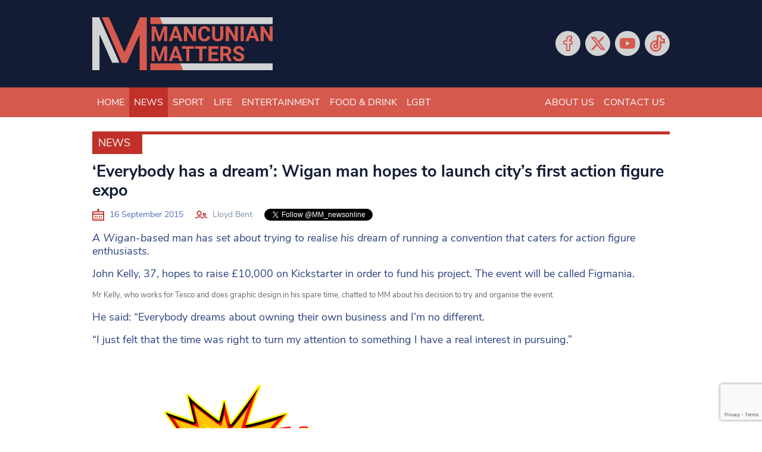

--- FILE ---
content_type: text/html; charset=UTF-8
request_url: https://www.mancunianmatters.co.uk/news/16092015-everybody-has-a-dream-wigan-man-hopes-to-launch-citys-first-action-figure-expo/
body_size: 18634
content:
<!DOCTYPE html>
<!--[if lt IE 7]><html lang="en-GB" class="ie6"><![endif]-->
<!--[if IE 7]><html lang="en-GB" class="ie7"><![endif]-->
<!--[if IE 8]><html lang="en-GB" class="ie8"><![endif]-->
<!--[if IE 9]><html lang="en-GB" class="ie9"><![endif]-->
<!--[if (gt IE 9)|!(IE)]><!--><html lang="en-GB"><!--<![endif]-->

<head>
    <meta charset="utf-8">
    <meta http-equiv="X-UA-Compatible" content="IE=edge">
    <meta name="viewport" content="width=device-width, initial-scale=1">
        <link rel="apple-touch-icon" sizes="180x180" href="/favicons/apple-touch-icon.png">
    <link rel="icon" type="image/png" sizes="32x32" href="/favicons/favicon-32x32.png">
    <link rel="icon" type="image/png" sizes="16x16" href="/favicons/favicon-16x16.png">
    <link rel="manifest" href="/favicons/site.webmanifest">
    <link rel="mask-icon" href="/favicons/safari-pinned-tab.svg" color="#d7594d">
    <link rel="shortcut icon" href="/favicons/favicon.ico">
    <meta name="apple-mobile-web-app-title" content="Mancunian Matters">
    <meta name="application-name" content="Mancunian Matters">
    <meta name="msapplication-TileColor" content="#0d131e">
    <meta name="msapplication-config" content="/favicons/browserconfig.xml">
    <meta name="theme-color" content="#0d131e">
    <script data-ad-client="ca-pub-3263212524915467" async src="https://pagead2.googlesyndication.com/pagead/js/adsbygoogle.js"></script>
    <script>var et_site_url='https://www.mancunianmatters.co.uk';var et_post_id='100629';function et_core_page_resource_fallback(a,b){"undefined"===typeof b&&(b=a.sheet.cssRules&&0===a.sheet.cssRules.length);b&&(a.onerror=null,a.onload=null,a.href?a.href=et_site_url+"/?et_core_page_resource="+a.id+et_post_id:a.src&&(a.src=et_site_url+"/?et_core_page_resource="+a.id+et_post_id))}
</script><meta name='robots' content='index, follow, max-image-preview:large, max-snippet:-1, max-video-preview:-1' />
	<style>img:is([sizes="auto" i], [sizes^="auto," i]) { contain-intrinsic-size: 3000px 1500px }</style>
	
	<!-- This site is optimized with the Yoast SEO plugin v26.2 - https://yoast.com/wordpress/plugins/seo/ -->
	<title>&#039;Everybody has a dream&#039;: Wigan man hopes to launch city&#039;s first action figure expo - Mancunian Matters</title>
	<meta name="description" content="A Wigan-based man has set about trying to realise his dream of running a convention that caters for action figure enthusiasts." />
	<link rel="canonical" href="https://www.mancunianmatters.co.uk/news/16092015-everybody-has-a-dream-wigan-man-hopes-to-launch-citys-first-action-figure-expo/" />
	<meta property="og:locale" content="en_GB" />
	<meta property="og:type" content="article" />
	<meta property="og:title" content="&#039;Everybody has a dream&#039;: Wigan man hopes to launch city&#039;s first action figure expo" />
	<meta property="og:description" content="A Wigan-based man has set about trying to realise his dream of running a convention that caters for action figure enthusiasts." />
	<meta property="og:url" content="https://www.mancunianmatters.co.uk/news/16092015-everybody-has-a-dream-wigan-man-hopes-to-launch-citys-first-action-figure-expo/" />
	<meta property="og:site_name" content="Mancunian Matters" />
	<meta property="article:publisher" content="https://www.facebook.com/mancunianmatters/" />
	<meta property="article:published_time" content="2015-09-16T05:12:59+00:00" />
	<meta property="og:image" content="https://www.mancunianmatters.co.uk/wp-content/uploads/2020/07/action_figure_flash_mob_toys_jd_hancock_flickr.jpg" />
	<meta property="og:image:width" content="640" />
	<meta property="og:image:height" content="426" />
	<meta property="og:image:type" content="image/jpeg" />
	<meta name="author" content="MM Staff" />
	<meta name="twitter:card" content="summary_large_image" />
	<meta name="twitter:title" content="&#039;Everybody has a dream&#039;: Wigan man hopes to launch city&#039;s first action figure expo" />
	<meta name="twitter:description" content="A Wigan-based man has set about trying to realise his dream of running a convention that caters for action figure enthusiasts." />
	<meta name="twitter:creator" content="@mm_newsonline" />
	<meta name="twitter:site" content="@mm_newsonline" />
	<meta name="twitter:label1" content="Written by" />
	<meta name="twitter:data1" content="MM Staff" />
	<meta name="twitter:label2" content="Estimated reading time" />
	<meta name="twitter:data2" content="2 minutes" />
	<script type="application/ld+json" class="yoast-schema-graph">{"@context":"https://schema.org","@graph":[{"@type":"Article","@id":"https://www.mancunianmatters.co.uk/news/16092015-everybody-has-a-dream-wigan-man-hopes-to-launch-citys-first-action-figure-expo/#article","isPartOf":{"@id":"https://www.mancunianmatters.co.uk/news/16092015-everybody-has-a-dream-wigan-man-hopes-to-launch-citys-first-action-figure-expo/"},"author":{"name":"MM Staff","@id":"https://www.mancunianmatters.co.uk/#/schema/person/7057efe900ff35692efab32a741f55f5"},"headline":"&#8216;Everybody has a dream&#8217;: Wigan man hopes to launch city&#8217;s first action figure expo","datePublished":"2015-09-16T05:12:59+00:00","mainEntityOfPage":{"@id":"https://www.mancunianmatters.co.uk/news/16092015-everybody-has-a-dream-wigan-man-hopes-to-launch-citys-first-action-figure-expo/"},"wordCount":357,"publisher":{"@id":"https://www.mancunianmatters.co.uk/#organization"},"image":{"@id":"https://www.mancunianmatters.co.uk/news/16092015-everybody-has-a-dream-wigan-man-hopes-to-launch-citys-first-action-figure-expo/#primaryimage"},"thumbnailUrl":"","keywords":["action","action figures","enthusiasts","event","figure","Kickstarter","Lloyd Bent","toys","Wigan"],"articleSection":["News"],"inLanguage":"en-GB"},{"@type":"WebPage","@id":"https://www.mancunianmatters.co.uk/news/16092015-everybody-has-a-dream-wigan-man-hopes-to-launch-citys-first-action-figure-expo/","url":"https://www.mancunianmatters.co.uk/news/16092015-everybody-has-a-dream-wigan-man-hopes-to-launch-citys-first-action-figure-expo/","name":"'Everybody has a dream': Wigan man hopes to launch city's first action figure expo - Mancunian Matters","isPartOf":{"@id":"https://www.mancunianmatters.co.uk/#website"},"primaryImageOfPage":{"@id":"https://www.mancunianmatters.co.uk/news/16092015-everybody-has-a-dream-wigan-man-hopes-to-launch-citys-first-action-figure-expo/#primaryimage"},"image":{"@id":"https://www.mancunianmatters.co.uk/news/16092015-everybody-has-a-dream-wigan-man-hopes-to-launch-citys-first-action-figure-expo/#primaryimage"},"thumbnailUrl":"","datePublished":"2015-09-16T05:12:59+00:00","description":"A Wigan-based man has set about trying to realise his dream of running a convention that caters for action figure enthusiasts.","breadcrumb":{"@id":"https://www.mancunianmatters.co.uk/news/16092015-everybody-has-a-dream-wigan-man-hopes-to-launch-citys-first-action-figure-expo/#breadcrumb"},"inLanguage":"en-GB","potentialAction":[{"@type":"ReadAction","target":["https://www.mancunianmatters.co.uk/news/16092015-everybody-has-a-dream-wigan-man-hopes-to-launch-citys-first-action-figure-expo/"]}]},{"@type":"ImageObject","inLanguage":"en-GB","@id":"https://www.mancunianmatters.co.uk/news/16092015-everybody-has-a-dream-wigan-man-hopes-to-launch-citys-first-action-figure-expo/#primaryimage","url":"","contentUrl":"","width":640,"height":426},{"@type":"BreadcrumbList","@id":"https://www.mancunianmatters.co.uk/news/16092015-everybody-has-a-dream-wigan-man-hopes-to-launch-citys-first-action-figure-expo/#breadcrumb","itemListElement":[{"@type":"ListItem","position":1,"name":"Home","item":"https://www.mancunianmatters.co.uk/"},{"@type":"ListItem","position":2,"name":"&#8216;Everybody has a dream&#8217;: Wigan man hopes to launch city&#8217;s first action figure expo"}]},{"@type":"WebSite","@id":"https://www.mancunianmatters.co.uk/#website","url":"https://www.mancunianmatters.co.uk/","name":"Mancunian Matters","description":"News, Sport, Entertainment &amp; Food","publisher":{"@id":"https://www.mancunianmatters.co.uk/#organization"},"potentialAction":[{"@type":"SearchAction","target":{"@type":"EntryPoint","urlTemplate":"https://www.mancunianmatters.co.uk/?s={search_term_string}"},"query-input":{"@type":"PropertyValueSpecification","valueRequired":true,"valueName":"search_term_string"}}],"inLanguage":"en-GB"},{"@type":"Organization","@id":"https://www.mancunianmatters.co.uk/#organization","name":"Mancunian Matters","url":"https://www.mancunianmatters.co.uk/","logo":{"@type":"ImageObject","inLanguage":"en-GB","@id":"https://www.mancunianmatters.co.uk/#/schema/logo/image/","url":"https://www.mancunianmatters.co.uk/wp-content/uploads/2020/09/Mancunian-Matters-Logo-and-strapline-04.png","contentUrl":"https://www.mancunianmatters.co.uk/wp-content/uploads/2020/09/Mancunian-Matters-Logo-and-strapline-04.png","width":3708,"height":1406,"caption":"Mancunian Matters"},"image":{"@id":"https://www.mancunianmatters.co.uk/#/schema/logo/image/"},"sameAs":["https://www.facebook.com/mancunianmatters/","https://x.com/mm_newsonline","https://www.youtube.com/user/MancunianMatters"]},{"@type":"Person","@id":"https://www.mancunianmatters.co.uk/#/schema/person/7057efe900ff35692efab32a741f55f5","name":"MM Staff","image":{"@type":"ImageObject","inLanguage":"en-GB","@id":"https://www.mancunianmatters.co.uk/#/schema/person/image/","url":"https://secure.gravatar.com/avatar/8bfca2807d72aa35caabd588aedc6f17f3b3bdb54e7655d6732c9a9823b3d8a2?s=96&d=mm&r=g","contentUrl":"https://secure.gravatar.com/avatar/8bfca2807d72aa35caabd588aedc6f17f3b3bdb54e7655d6732c9a9823b3d8a2?s=96&d=mm&r=g","caption":"MM Staff"},"sameAs":["https://www.mancunianmatters.co.uk"]}]}</script>
	<!-- / Yoast SEO plugin. -->


<link rel='dns-prefetch' href='//www.google.com' />
<link rel='dns-prefetch' href='//www.googletagmanager.com' />
<link rel='dns-prefetch' href='//fonts.googleapis.com' />
<link rel='dns-prefetch' href='//use.fontawesome.com' />
<script type="text/javascript" id="wpp-js" src="https://www.mancunianmatters.co.uk/wp-content/plugins/wordpress-popular-posts/assets/js/wpp.min.js?ver=7.3.6" data-sampling="0" data-sampling-rate="100" data-api-url="https://www.mancunianmatters.co.uk/wp-json/wordpress-popular-posts" data-post-id="100629" data-token="dcfc3a448b" data-lang="0" data-debug="0"></script>
<script type="text/javascript">
/* <![CDATA[ */
window._wpemojiSettings = {"baseUrl":"https:\/\/s.w.org\/images\/core\/emoji\/16.0.1\/72x72\/","ext":".png","svgUrl":"https:\/\/s.w.org\/images\/core\/emoji\/16.0.1\/svg\/","svgExt":".svg","source":{"concatemoji":"https:\/\/www.mancunianmatters.co.uk\/wp-includes\/js\/wp-emoji-release.min.js?ver=6.8.3"}};
/*! This file is auto-generated */
!function(s,n){var o,i,e;function c(e){try{var t={supportTests:e,timestamp:(new Date).valueOf()};sessionStorage.setItem(o,JSON.stringify(t))}catch(e){}}function p(e,t,n){e.clearRect(0,0,e.canvas.width,e.canvas.height),e.fillText(t,0,0);var t=new Uint32Array(e.getImageData(0,0,e.canvas.width,e.canvas.height).data),a=(e.clearRect(0,0,e.canvas.width,e.canvas.height),e.fillText(n,0,0),new Uint32Array(e.getImageData(0,0,e.canvas.width,e.canvas.height).data));return t.every(function(e,t){return e===a[t]})}function u(e,t){e.clearRect(0,0,e.canvas.width,e.canvas.height),e.fillText(t,0,0);for(var n=e.getImageData(16,16,1,1),a=0;a<n.data.length;a++)if(0!==n.data[a])return!1;return!0}function f(e,t,n,a){switch(t){case"flag":return n(e,"\ud83c\udff3\ufe0f\u200d\u26a7\ufe0f","\ud83c\udff3\ufe0f\u200b\u26a7\ufe0f")?!1:!n(e,"\ud83c\udde8\ud83c\uddf6","\ud83c\udde8\u200b\ud83c\uddf6")&&!n(e,"\ud83c\udff4\udb40\udc67\udb40\udc62\udb40\udc65\udb40\udc6e\udb40\udc67\udb40\udc7f","\ud83c\udff4\u200b\udb40\udc67\u200b\udb40\udc62\u200b\udb40\udc65\u200b\udb40\udc6e\u200b\udb40\udc67\u200b\udb40\udc7f");case"emoji":return!a(e,"\ud83e\udedf")}return!1}function g(e,t,n,a){var r="undefined"!=typeof WorkerGlobalScope&&self instanceof WorkerGlobalScope?new OffscreenCanvas(300,150):s.createElement("canvas"),o=r.getContext("2d",{willReadFrequently:!0}),i=(o.textBaseline="top",o.font="600 32px Arial",{});return e.forEach(function(e){i[e]=t(o,e,n,a)}),i}function t(e){var t=s.createElement("script");t.src=e,t.defer=!0,s.head.appendChild(t)}"undefined"!=typeof Promise&&(o="wpEmojiSettingsSupports",i=["flag","emoji"],n.supports={everything:!0,everythingExceptFlag:!0},e=new Promise(function(e){s.addEventListener("DOMContentLoaded",e,{once:!0})}),new Promise(function(t){var n=function(){try{var e=JSON.parse(sessionStorage.getItem(o));if("object"==typeof e&&"number"==typeof e.timestamp&&(new Date).valueOf()<e.timestamp+604800&&"object"==typeof e.supportTests)return e.supportTests}catch(e){}return null}();if(!n){if("undefined"!=typeof Worker&&"undefined"!=typeof OffscreenCanvas&&"undefined"!=typeof URL&&URL.createObjectURL&&"undefined"!=typeof Blob)try{var e="postMessage("+g.toString()+"("+[JSON.stringify(i),f.toString(),p.toString(),u.toString()].join(",")+"));",a=new Blob([e],{type:"text/javascript"}),r=new Worker(URL.createObjectURL(a),{name:"wpTestEmojiSupports"});return void(r.onmessage=function(e){c(n=e.data),r.terminate(),t(n)})}catch(e){}c(n=g(i,f,p,u))}t(n)}).then(function(e){for(var t in e)n.supports[t]=e[t],n.supports.everything=n.supports.everything&&n.supports[t],"flag"!==t&&(n.supports.everythingExceptFlag=n.supports.everythingExceptFlag&&n.supports[t]);n.supports.everythingExceptFlag=n.supports.everythingExceptFlag&&!n.supports.flag,n.DOMReady=!1,n.readyCallback=function(){n.DOMReady=!0}}).then(function(){return e}).then(function(){var e;n.supports.everything||(n.readyCallback(),(e=n.source||{}).concatemoji?t(e.concatemoji):e.wpemoji&&e.twemoji&&(t(e.twemoji),t(e.wpemoji)))}))}((window,document),window._wpemojiSettings);
/* ]]> */
</script>
<style id='wp-emoji-styles-inline-css' type='text/css'>

	img.wp-smiley, img.emoji {
		display: inline !important;
		border: none !important;
		box-shadow: none !important;
		height: 1em !important;
		width: 1em !important;
		margin: 0 0.07em !important;
		vertical-align: -0.1em !important;
		background: none !important;
		padding: 0 !important;
	}
</style>
<link rel='stylesheet' id='wp-block-library-css' href='https://www.mancunianmatters.co.uk/wp-includes/css/dist/block-library/style.min.css?ver=6.8.3' type='text/css' media='all' />
<style id='classic-theme-styles-inline-css' type='text/css'>
/*! This file is auto-generated */
.wp-block-button__link{color:#fff;background-color:#32373c;border-radius:9999px;box-shadow:none;text-decoration:none;padding:calc(.667em + 2px) calc(1.333em + 2px);font-size:1.125em}.wp-block-file__button{background:#32373c;color:#fff;text-decoration:none}
</style>
<link rel='stylesheet' id='wp-components-css' href='https://www.mancunianmatters.co.uk/wp-includes/css/dist/components/style.min.css?ver=6.8.3' type='text/css' media='all' />
<link rel='stylesheet' id='wp-preferences-css' href='https://www.mancunianmatters.co.uk/wp-includes/css/dist/preferences/style.min.css?ver=6.8.3' type='text/css' media='all' />
<link rel='stylesheet' id='wp-block-editor-css' href='https://www.mancunianmatters.co.uk/wp-includes/css/dist/block-editor/style.min.css?ver=6.8.3' type='text/css' media='all' />
<link rel='stylesheet' id='popup-maker-block-library-style-css' href='https://www.mancunianmatters.co.uk/wp-content/plugins/popup-maker/dist/packages/block-library-style.css?ver=dbea705cfafe089d65f1' type='text/css' media='all' />
<style id='font-awesome-svg-styles-default-inline-css' type='text/css'>
.svg-inline--fa {
  display: inline-block;
  height: 1em;
  overflow: visible;
  vertical-align: -.125em;
}
</style>
<link rel='stylesheet' id='font-awesome-svg-styles-css' href='https://www.mancunianmatters.co.uk/wp-content/uploads/font-awesome/v6.6.0/css/svg-with-js.css' type='text/css' media='all' />
<style id='font-awesome-svg-styles-inline-css' type='text/css'>
   .wp-block-font-awesome-icon svg::before,
   .wp-rich-text-font-awesome-icon svg::before {content: unset;}
</style>
<style id='global-styles-inline-css' type='text/css'>
:root{--wp--preset--aspect-ratio--square: 1;--wp--preset--aspect-ratio--4-3: 4/3;--wp--preset--aspect-ratio--3-4: 3/4;--wp--preset--aspect-ratio--3-2: 3/2;--wp--preset--aspect-ratio--2-3: 2/3;--wp--preset--aspect-ratio--16-9: 16/9;--wp--preset--aspect-ratio--9-16: 9/16;--wp--preset--color--black: #000000;--wp--preset--color--cyan-bluish-gray: #abb8c3;--wp--preset--color--white: #ffffff;--wp--preset--color--pale-pink: #f78da7;--wp--preset--color--vivid-red: #cf2e2e;--wp--preset--color--luminous-vivid-orange: #ff6900;--wp--preset--color--luminous-vivid-amber: #fcb900;--wp--preset--color--light-green-cyan: #7bdcb5;--wp--preset--color--vivid-green-cyan: #00d084;--wp--preset--color--pale-cyan-blue: #8ed1fc;--wp--preset--color--vivid-cyan-blue: #0693e3;--wp--preset--color--vivid-purple: #9b51e0;--wp--preset--gradient--vivid-cyan-blue-to-vivid-purple: linear-gradient(135deg,rgba(6,147,227,1) 0%,rgb(155,81,224) 100%);--wp--preset--gradient--light-green-cyan-to-vivid-green-cyan: linear-gradient(135deg,rgb(122,220,180) 0%,rgb(0,208,130) 100%);--wp--preset--gradient--luminous-vivid-amber-to-luminous-vivid-orange: linear-gradient(135deg,rgba(252,185,0,1) 0%,rgba(255,105,0,1) 100%);--wp--preset--gradient--luminous-vivid-orange-to-vivid-red: linear-gradient(135deg,rgba(255,105,0,1) 0%,rgb(207,46,46) 100%);--wp--preset--gradient--very-light-gray-to-cyan-bluish-gray: linear-gradient(135deg,rgb(238,238,238) 0%,rgb(169,184,195) 100%);--wp--preset--gradient--cool-to-warm-spectrum: linear-gradient(135deg,rgb(74,234,220) 0%,rgb(151,120,209) 20%,rgb(207,42,186) 40%,rgb(238,44,130) 60%,rgb(251,105,98) 80%,rgb(254,248,76) 100%);--wp--preset--gradient--blush-light-purple: linear-gradient(135deg,rgb(255,206,236) 0%,rgb(152,150,240) 100%);--wp--preset--gradient--blush-bordeaux: linear-gradient(135deg,rgb(254,205,165) 0%,rgb(254,45,45) 50%,rgb(107,0,62) 100%);--wp--preset--gradient--luminous-dusk: linear-gradient(135deg,rgb(255,203,112) 0%,rgb(199,81,192) 50%,rgb(65,88,208) 100%);--wp--preset--gradient--pale-ocean: linear-gradient(135deg,rgb(255,245,203) 0%,rgb(182,227,212) 50%,rgb(51,167,181) 100%);--wp--preset--gradient--electric-grass: linear-gradient(135deg,rgb(202,248,128) 0%,rgb(113,206,126) 100%);--wp--preset--gradient--midnight: linear-gradient(135deg,rgb(2,3,129) 0%,rgb(40,116,252) 100%);--wp--preset--font-size--small: 13px;--wp--preset--font-size--medium: 20px;--wp--preset--font-size--large: 36px;--wp--preset--font-size--x-large: 42px;--wp--preset--spacing--20: 0.44rem;--wp--preset--spacing--30: 0.67rem;--wp--preset--spacing--40: 1rem;--wp--preset--spacing--50: 1.5rem;--wp--preset--spacing--60: 2.25rem;--wp--preset--spacing--70: 3.38rem;--wp--preset--spacing--80: 5.06rem;--wp--preset--shadow--natural: 6px 6px 9px rgba(0, 0, 0, 0.2);--wp--preset--shadow--deep: 12px 12px 50px rgba(0, 0, 0, 0.4);--wp--preset--shadow--sharp: 6px 6px 0px rgba(0, 0, 0, 0.2);--wp--preset--shadow--outlined: 6px 6px 0px -3px rgba(255, 255, 255, 1), 6px 6px rgba(0, 0, 0, 1);--wp--preset--shadow--crisp: 6px 6px 0px rgba(0, 0, 0, 1);}:where(.is-layout-flex){gap: 0.5em;}:where(.is-layout-grid){gap: 0.5em;}body .is-layout-flex{display: flex;}.is-layout-flex{flex-wrap: wrap;align-items: center;}.is-layout-flex > :is(*, div){margin: 0;}body .is-layout-grid{display: grid;}.is-layout-grid > :is(*, div){margin: 0;}:where(.wp-block-columns.is-layout-flex){gap: 2em;}:where(.wp-block-columns.is-layout-grid){gap: 2em;}:where(.wp-block-post-template.is-layout-flex){gap: 1.25em;}:where(.wp-block-post-template.is-layout-grid){gap: 1.25em;}.has-black-color{color: var(--wp--preset--color--black) !important;}.has-cyan-bluish-gray-color{color: var(--wp--preset--color--cyan-bluish-gray) !important;}.has-white-color{color: var(--wp--preset--color--white) !important;}.has-pale-pink-color{color: var(--wp--preset--color--pale-pink) !important;}.has-vivid-red-color{color: var(--wp--preset--color--vivid-red) !important;}.has-luminous-vivid-orange-color{color: var(--wp--preset--color--luminous-vivid-orange) !important;}.has-luminous-vivid-amber-color{color: var(--wp--preset--color--luminous-vivid-amber) !important;}.has-light-green-cyan-color{color: var(--wp--preset--color--light-green-cyan) !important;}.has-vivid-green-cyan-color{color: var(--wp--preset--color--vivid-green-cyan) !important;}.has-pale-cyan-blue-color{color: var(--wp--preset--color--pale-cyan-blue) !important;}.has-vivid-cyan-blue-color{color: var(--wp--preset--color--vivid-cyan-blue) !important;}.has-vivid-purple-color{color: var(--wp--preset--color--vivid-purple) !important;}.has-black-background-color{background-color: var(--wp--preset--color--black) !important;}.has-cyan-bluish-gray-background-color{background-color: var(--wp--preset--color--cyan-bluish-gray) !important;}.has-white-background-color{background-color: var(--wp--preset--color--white) !important;}.has-pale-pink-background-color{background-color: var(--wp--preset--color--pale-pink) !important;}.has-vivid-red-background-color{background-color: var(--wp--preset--color--vivid-red) !important;}.has-luminous-vivid-orange-background-color{background-color: var(--wp--preset--color--luminous-vivid-orange) !important;}.has-luminous-vivid-amber-background-color{background-color: var(--wp--preset--color--luminous-vivid-amber) !important;}.has-light-green-cyan-background-color{background-color: var(--wp--preset--color--light-green-cyan) !important;}.has-vivid-green-cyan-background-color{background-color: var(--wp--preset--color--vivid-green-cyan) !important;}.has-pale-cyan-blue-background-color{background-color: var(--wp--preset--color--pale-cyan-blue) !important;}.has-vivid-cyan-blue-background-color{background-color: var(--wp--preset--color--vivid-cyan-blue) !important;}.has-vivid-purple-background-color{background-color: var(--wp--preset--color--vivid-purple) !important;}.has-black-border-color{border-color: var(--wp--preset--color--black) !important;}.has-cyan-bluish-gray-border-color{border-color: var(--wp--preset--color--cyan-bluish-gray) !important;}.has-white-border-color{border-color: var(--wp--preset--color--white) !important;}.has-pale-pink-border-color{border-color: var(--wp--preset--color--pale-pink) !important;}.has-vivid-red-border-color{border-color: var(--wp--preset--color--vivid-red) !important;}.has-luminous-vivid-orange-border-color{border-color: var(--wp--preset--color--luminous-vivid-orange) !important;}.has-luminous-vivid-amber-border-color{border-color: var(--wp--preset--color--luminous-vivid-amber) !important;}.has-light-green-cyan-border-color{border-color: var(--wp--preset--color--light-green-cyan) !important;}.has-vivid-green-cyan-border-color{border-color: var(--wp--preset--color--vivid-green-cyan) !important;}.has-pale-cyan-blue-border-color{border-color: var(--wp--preset--color--pale-cyan-blue) !important;}.has-vivid-cyan-blue-border-color{border-color: var(--wp--preset--color--vivid-cyan-blue) !important;}.has-vivid-purple-border-color{border-color: var(--wp--preset--color--vivid-purple) !important;}.has-vivid-cyan-blue-to-vivid-purple-gradient-background{background: var(--wp--preset--gradient--vivid-cyan-blue-to-vivid-purple) !important;}.has-light-green-cyan-to-vivid-green-cyan-gradient-background{background: var(--wp--preset--gradient--light-green-cyan-to-vivid-green-cyan) !important;}.has-luminous-vivid-amber-to-luminous-vivid-orange-gradient-background{background: var(--wp--preset--gradient--luminous-vivid-amber-to-luminous-vivid-orange) !important;}.has-luminous-vivid-orange-to-vivid-red-gradient-background{background: var(--wp--preset--gradient--luminous-vivid-orange-to-vivid-red) !important;}.has-very-light-gray-to-cyan-bluish-gray-gradient-background{background: var(--wp--preset--gradient--very-light-gray-to-cyan-bluish-gray) !important;}.has-cool-to-warm-spectrum-gradient-background{background: var(--wp--preset--gradient--cool-to-warm-spectrum) !important;}.has-blush-light-purple-gradient-background{background: var(--wp--preset--gradient--blush-light-purple) !important;}.has-blush-bordeaux-gradient-background{background: var(--wp--preset--gradient--blush-bordeaux) !important;}.has-luminous-dusk-gradient-background{background: var(--wp--preset--gradient--luminous-dusk) !important;}.has-pale-ocean-gradient-background{background: var(--wp--preset--gradient--pale-ocean) !important;}.has-electric-grass-gradient-background{background: var(--wp--preset--gradient--electric-grass) !important;}.has-midnight-gradient-background{background: var(--wp--preset--gradient--midnight) !important;}.has-small-font-size{font-size: var(--wp--preset--font-size--small) !important;}.has-medium-font-size{font-size: var(--wp--preset--font-size--medium) !important;}.has-large-font-size{font-size: var(--wp--preset--font-size--large) !important;}.has-x-large-font-size{font-size: var(--wp--preset--font-size--x-large) !important;}
:where(.wp-block-post-template.is-layout-flex){gap: 1.25em;}:where(.wp-block-post-template.is-layout-grid){gap: 1.25em;}
:where(.wp-block-columns.is-layout-flex){gap: 2em;}:where(.wp-block-columns.is-layout-grid){gap: 2em;}
:root :where(.wp-block-pullquote){font-size: 1.5em;line-height: 1.6;}
</style>
<link rel='stylesheet' id='ctct_form_styles-css' href='https://www.mancunianmatters.co.uk/wp-content/plugins/constant-contact-forms/assets/css/style.css?ver=2.13.0' type='text/css' media='all' />
<link rel='stylesheet' id='et_monarch-css-css' href='https://www.mancunianmatters.co.uk/wp-content/plugins/monarch/css/style.css?ver=1.4.14' type='text/css' media='all' />
<link rel='stylesheet' id='et-gf-open-sans-css' href='https://fonts.googleapis.com/css?family=Open+Sans:400,700' type='text/css' media='all' />
<link rel='stylesheet' id='wordpress-popular-posts-css-css' href='https://www.mancunianmatters.co.uk/wp-content/plugins/wordpress-popular-posts/assets/css/wpp.css?ver=7.3.6' type='text/css' media='all' />
<link rel='stylesheet' id='bootstrap-css' href='https://www.mancunianmatters.co.uk/wp-content/themes/bmn-wp/assets/stylesheets/bootstrap.min.css?ver=4.4.1' type='text/css' media='all' />
<link rel='stylesheet' id='lineicons-css' href='https://www.mancunianmatters.co.uk/wp-content/themes/bmn-wp/assets/fonts/lineicons/LineIcons.min.css?ver=1.0.1' type='text/css' media='all' />
<link rel='stylesheet' id='bmn-styles-css' href='https://www.mancunianmatters.co.uk/wp-content/themes/bmn-wp/theme-styles.css?ver=1.0.0' type='text/css' media='all' />
<link rel='stylesheet' id='styles-css' href='https://www.mancunianmatters.co.uk/wp-content/themes/bmn-wp/style.css?ver=6.8.3' type='text/css' media='all' />
<link rel='stylesheet' id='font-awesome-official-css' href='https://use.fontawesome.com/releases/v6.6.0/css/all.css' type='text/css' media='all' integrity="sha384-h/hnnw1Bi4nbpD6kE7nYfCXzovi622sY5WBxww8ARKwpdLj5kUWjRuyiXaD1U2JT" crossorigin="anonymous" />
<link rel='stylesheet' id='popup-maker-site-css' href='//www.mancunianmatters.co.uk/wp-content/uploads/pum/pum-site-styles.css?generated=1755177567&#038;ver=1.21.5' type='text/css' media='all' />
<link rel='stylesheet' id='font-awesome-official-v4shim-css' href='https://use.fontawesome.com/releases/v6.6.0/css/v4-shims.css' type='text/css' media='all' integrity="sha384-Heamg4F/EELwbmnBJapxaWTkcdX/DCrJpYgSshI5BkI7xghn3RvDcpG+1xUJt/7K" crossorigin="anonymous" />
<script type="text/javascript" src="https://www.mancunianmatters.co.uk/wp-includes/js/jquery/jquery.min.js?ver=3.7.1" id="jquery-core-js"></script>
<script type="text/javascript" src="https://www.mancunianmatters.co.uk/wp-includes/js/jquery/jquery-migrate.min.js?ver=3.4.1" id="jquery-migrate-js"></script>

<!-- Google tag (gtag.js) snippet added by Site Kit -->
<!-- Google Ads snippet added by Site Kit -->
<script type="text/javascript" src="https://www.googletagmanager.com/gtag/js?id=AW-TIGERFISH" id="google_gtagjs-js" async></script>
<script type="text/javascript" id="google_gtagjs-js-after">
/* <![CDATA[ */
window.dataLayer = window.dataLayer || [];function gtag(){dataLayer.push(arguments);}
gtag("js", new Date());
gtag("set", "developer_id.dZTNiMT", true);
gtag("config", "AW-TIGERFISH");
/* ]]> */
</script>
<script type="text/javascript" src="//platform.twitter.com/widgets.js?ver=6.8.3" id="twitter-widget-js"></script>
<link rel="https://api.w.org/" href="https://www.mancunianmatters.co.uk/wp-json/" /><link rel="alternate" title="JSON" type="application/json" href="https://www.mancunianmatters.co.uk/wp-json/wp/v2/posts/100629" /><link rel="EditURI" type="application/rsd+xml" title="RSD" href="https://www.mancunianmatters.co.uk/xmlrpc.php?rsd" />
<meta name="generator" content="WordPress 6.8.3" />
<link rel='shortlink' href='https://www.mancunianmatters.co.uk/?p=100629' />
<link rel="alternate" title="oEmbed (JSON)" type="application/json+oembed" href="https://www.mancunianmatters.co.uk/wp-json/oembed/1.0/embed?url=https%3A%2F%2Fwww.mancunianmatters.co.uk%2Fnews%2F16092015-everybody-has-a-dream-wigan-man-hopes-to-launch-citys-first-action-figure-expo%2F" />
<link rel="alternate" title="oEmbed (XML)" type="text/xml+oembed" href="https://www.mancunianmatters.co.uk/wp-json/oembed/1.0/embed?url=https%3A%2F%2Fwww.mancunianmatters.co.uk%2Fnews%2F16092015-everybody-has-a-dream-wigan-man-hopes-to-launch-citys-first-action-figure-expo%2F&#038;format=xml" />
<meta name="generator" content="Site Kit by Google 1.164.0" /><!-- Google tag (gtag.js) -->
<script async src="https://www.googletagmanager.com/gtag/js?id=G-GGHKF4DW4F"></script>
<script>
  window.dataLayer = window.dataLayer || [];
  function gtag(){dataLayer.push(arguments);}
  gtag('js', new Date());

  gtag('config', 'G-GGHKF4DW4F');
</script>
<script async src="https://pagead2.googlesyndication.com/pagead/js/adsbygoogle.js?client=ca-pub-6660113500949973"
     crossorigin="anonymous"></script><style type="text/css" id="et-social-custom-css">
				 
			</style><link rel="preload" href="https://www.mancunianmatters.co.uk/wp-content/plugins/monarch/core/admin/fonts/modules.ttf" as="font" crossorigin="anonymous">            <style id="wpp-loading-animation-styles">@-webkit-keyframes bgslide{from{background-position-x:0}to{background-position-x:-200%}}@keyframes bgslide{from{background-position-x:0}to{background-position-x:-200%}}.wpp-widget-block-placeholder,.wpp-shortcode-placeholder{margin:0 auto;width:60px;height:3px;background:#dd3737;background:linear-gradient(90deg,#dd3737 0%,#571313 10%,#dd3737 100%);background-size:200% auto;border-radius:3px;-webkit-animation:bgslide 1s infinite linear;animation:bgslide 1s infinite linear}</style>
            		<style type="text/css" id="wp-custom-css">
			/* remove overlap on the single page posts */
.article-wrapper {
    margin-top: 20px !important;
}
.main-article {
    margin-top: 20px !important;
}

/* hide sidebar on all pages */
.col-12.col-md-auto.sidebar {
    display: none;
}

.col-md {
    max-width: 2000px !important;
}

		</style>
		
    <!-- ADVERT JS -->
    <script>
        var googletag = googletag || {};
        googletag.cmd = googletag.cmd || [];
    </script>
    <script>
        googletag.cmd.push(function() {

            // MAP: Leaderboard Adverts
            var mapping1 = googletag.sizeMapping().
            addSize([321, 0], [[320, 50],[300, 600]]).
            addSize([467, 0], [[300, 600],[468, 60]]).
            addSize([768, 0], [728, 90]).
            addSize([1000, 0], [[728, 90],[970, 250],[970, 90]]).
            build();

            var mapping2 = googletag.sizeMapping().
            addSize([300, 0], [300,250]).
            addSize([768, 0], [[300,250],[130,600],[300,600]]).
            build();

            var mapping3 = googletag.sizeMapping().
            addSize([0, 0], [0,0]).
            addSize([768, 0], [300,250]).
            build();

            var mapping4 = googletag.sizeMapping().
            addSize([0, 0], [300,250]).
            addSize([767, 0], [0,0]).
            build();

            var mapping5 = googletag.sizeMapping().
            addSize([0, 0], [[300,250],[320,50]]).
            addSize([468, 0], [468,60]).
            addSize([728, 0], [728,90]).
            addSize([970, 0], [970,90]).
            build();

            // GPT slots
            var gptAdSlots = [];

            gptAdSlots[0] = googletag.defineSlot('/101830451/MM-L-H', [[320, 50], [300, 600], [728, 90], [970, 250], [970, 90], [468, 60]], 'div-gpt-ad-1599823556047-0').defineSizeMapping(mapping1).setCollapseEmptyDiv(true).addService(googletag.pubads());
            gptAdSlots[1] = googletag.defineSlot('/101830451/MM-L-F', [[468, 60], [970, 90], [970, 250], [320, 50], [728, 90]], 'div-gpt-ad-1599823645428-0').defineSizeMapping(mapping1).setCollapseEmptyDiv(true).addService(googletag.pubads());
            gptAdSlots[2] = googletag.defineSlot('/101830451/MM-S-M-1', [[300, 600], [160, 600], [300, 250]], 'div-gpt-ad-1599823707276-0').defineSizeMapping(mapping2).setCollapseEmptyDiv(true).addService(googletag.pubads());
            gptAdSlots[3] = googletag.defineSlot('/101830451/MM-S-M-2', [300, 250], 'div-gpt-ad-1599823784672-0').defineSizeMapping(mapping3).setCollapseEmptyDiv(true).addService(googletag.pubads());
            gptAdSlots[4] = googletag.defineSlot('/101830451/MM-S-M-3', [300, 250], 'div-gpt-ad-1599823865915-0').defineSizeMapping(mapping3).setCollapseEmptyDiv(true).addService(googletag.pubads());
            gptAdSlots[5] = googletag.defineSlot('/101830451/MM-L-H-M', [[320, 50], [728, 90], [970, 250], [970, 90], [468, 60]], 'div-gpt-ad-1599823983107-0').defineSizeMapping(mapping1).setCollapseEmptyDiv(true).addService(googletag.pubads());
            gptAdSlots[6] = googletag.defineSlot('/101830451/MM-H-C-T', [300, 250], 'div-gpt-ad-1599824035127-0').defineSizeMapping(mapping4).setCollapseEmptyDiv(true).addService(googletag.pubads());
            gptAdSlots[7] = googletag.defineSlot('/101830451/MM-H-C-B', [300, 250], 'div-gpt-ad-1599824096843-0').defineSizeMapping(mapping4).setCollapseEmptyDiv(true).addService(googletag.pubads());
            gptAdSlots[8] = googletag.defineSlot('/101830451/MM-C-T', [[300, 250], [468, 90], [728, 90], [320, 50], [970, 90]], 'div-gpt-ad-1599736481200-0').defineSizeMapping(mapping5).setCollapseEmptyDiv(true).addService(googletag.pubads());
            gptAdSlots[9] = googletag.defineSlot('/101830451/MM-C-B', [[300, 250], [468, 90], [728, 90], [320, 50], [970, 90]], 'div-gpt-ad-1599736904075-0').defineSizeMapping(mapping5).setCollapseEmptyDiv(true).addService(googletag.pubads());

            // Start ad fetching
            googletag.enableServices();

        });
    </script>
</head>
<body class="wp-singular post-template-default single single-post postid-100629 single-format-standard wp-theme-bmn-wp ctct-bmn-wp et_monarch topic-news">

<header>
    <div class="container">
        <div class="row">
		    <div class="col-12 col-sm-6 col-md-5 col-lg-4 logo">
				<a href="/" aria-label="Mancunian Matters homepage">
                    <svg enable-background="new 0 0 911 266.6" viewBox="0 0 911 266.6" xmlns="http://www.w3.org/2000/svg"><g enable-background="new" fill="#d5594d"><path d="m320 46 19.1 54 19-54h20.2v74.5h-15.4v-20.4l1.5-35.1-20.1 55.5h-10.5l-20-55.4 1.5 35.1v20.4h-15.3v-74.6z"/><path d="m434.7 105.1h-26.9l-5.1 15.3h-16.3l27.7-74.4h14.2l27.9 74.5h-16.3zm-22.8-12.4h18.6l-9.4-27.9z"/><path d="m523.7 120.5h-15.3l-29.9-49v49h-15.3v-74.5h15.3l29.9 49.1v-49.1h15.3z"/><path d="m595.6 95.7c-.6 8-3.5 14.3-8.9 18.9-5.3 4.6-12.4 6.9-21.1 6.9-9.5 0-17.1-3.2-22.5-9.6-5.5-6.4-8.2-15.2-8.2-26.5v-4.6c0-7.2 1.3-13.5 3.8-18.9s6.1-9.6 10.8-12.6c4.7-2.9 10.1-4.4 16.3-4.4 8.6 0 15.5 2.3 20.8 6.9 5.2 4.6 8.3 11.1 9.1 19.4h-15.3c-.4-4.8-1.7-8.3-4-10.5s-5.8-3.2-10.5-3.2c-5.1 0-8.9 1.8-11.5 5.5-2.5 3.7-3.8 9.4-3.9 17.1v5.6c0 8 1.2 13.9 3.7 17.6 2.4 3.7 6.3 5.6 11.5 5.6 4.7 0 8.3-1.1 10.6-3.2 2.3-2.2 3.7-5.5 4-10.1h15.3z"/><path d="m662 46v49c0 8.1-2.5 14.6-7.6 19.3s-12.1 7.1-20.9 7.1c-8.7 0-15.6-2.3-20.7-6.9s-7.7-10.9-7.8-19v-49.5h15.3v49.2c0 4.9 1.2 8.4 3.5 10.7 2.3 2.2 5.6 3.3 9.7 3.3 8.6 0 13-4.5 13.1-13.6v-49.6z"/><path d="m735.1 120.5h-15.3l-29.9-49v49h-15.3v-74.5h15.3l29.9 49.1v-49.1h15.3z"/><path d="m764.8 120.5h-15.3v-74.5h15.3z"/><path d="m822 105.1h-26.9l-5.1 15.3h-16.3l27.7-74.4h14.2l27.9 74.5h-16.3zm-22.7-12.4h18.6l-9.4-27.9z"/><path d="m911 120.5h-15.3l-29.9-49v49h-15.3v-74.5h15.3l29.9 49.1v-49.1h15.3z"/></g><g enable-background="new" fill="#d5594d"><path d="m320 146.3 19.1 54 19-54h20.2v74.5h-15.4v-20.4l1.5-35.1-20.1 55.5h-10.5l-20-55.4 1.5 35.1v20.4h-15.3v-74.5h20z"/><path d="m434.7 205.4h-26.9l-5.1 15.3h-16.3l27.7-74.5h14.2l27.9 74.5h-16.3zm-22.8-12.4h18.6l-9.4-27.9z"/><path d="m513 158.7h-22.8v62h-15.3v-62h-22.5v-12.4h60.6z"/><path d="m578.7 158.7h-22.8v62h-15.3v-62h-22.6v-12.4h60.7z"/><path d="m632.2 188.5h-29.5v19.9h34.6v12.3h-49.9v-74.5h49.8v12.4h-34.5v17.7h29.5z"/><path d="m673.9 193.5h-12.2v27.3h-15.3v-74.5h27.6c8.8 0 15.6 2 20.4 5.9s7.2 9.5 7.2 16.6c0 5.1-1.1 9.3-3.3 12.7s-5.5 6.1-10 8.1l16.1 30.4v.7h-16.5zm-12.2-12.4h12.4c3.9 0 6.8-1 9-2.9 2.1-2 3.2-4.7 3.2-8.1 0-3.5-1-6.3-3-8.3s-5.1-3-9.2-3h-12.3v22.3z"/><path d="m751.8 201.2c0-2.9-1-5.1-3.1-6.7s-5.7-3.2-11-4.9-9.5-3.4-12.6-5.1c-8.5-4.6-12.7-10.7-12.7-18.5 0-4 1.1-7.6 3.4-10.8s5.5-5.6 9.8-7.4c4.2-1.8 9-2.7 14.3-2.7s10.1 1 14.2 2.9 7.4 4.6 9.7 8.2c2.3 3.5 3.5 7.5 3.5 12h-15.3c0-3.4-1.1-6.1-3.2-8s-5.2-2.8-9.1-2.8c-3.8 0-6.7.8-8.7 2.4-2.1 1.6-3.1 3.7-3.1 6.3 0 2.4 1.2 4.4 3.7 6.1 2.4 1.6 6 3.2 10.8 4.6 8.7 2.6 15.1 5.9 19.1 9.8s6 8.7 6 14.5c0 6.4-2.4 11.5-7.3 15.2s-11.4 5.5-19.7 5.5c-5.7 0-10.9-1-15.7-3.1-4.7-2.1-8.3-5-10.8-8.6s-3.7-7.9-3.7-12.7h15.4c0 8.2 4.9 12.3 14.7 12.3 3.6 0 6.5-.7 8.5-2.2s2.9-3.6 2.9-6.3z"/></g><path d="m911 34.4v-34.4h-571.1l15.2 34.4z" fill="#d1d3d4"/><path d="m339.9 0h-46.6v34.4h61.8z" fill="#d5594d"/><path d="m911 266.6v-34.4h-468l15.2 34.4z" fill="#d1d3d4"/><path d="m293.3 266.6h164.9l-15.2-34.3h-149.7z" fill="#d5594d"/><path d="m35 0h-35v266.6h36.5v-180.2l63.8 143.1h36.6z" fill="#d1d3d4"/><path d="m34.7 82.3 1.8 4.1" fill="#d1d3d4"/><g fill="#d5594d"><path d="m83.8 0 78.3 176 78.3-176h35v266.6h-36.5v-180.1l-63.8 143.1h-26l-63.8-146.7-36.5-82.9z"/><path d="m240.8 82.3-1.8 4.1"/></g></svg>
                </a>
			</div>
            <div class="col-9 col-md-7 col-lg-8 social">
                <div class="menu-social-menu-container"><ul id="menu-social-menu" class="menu"><li id="menu-item-80057" class="social-facebook menu-item menu-item-type-custom menu-item-object-custom menu-item-80057"><a target="_blank" href="https://www.facebook.com/mancunianmatters/">Facebook</a></li>
<li id="menu-item-80059" class="social-twitter menu-item menu-item-type-custom menu-item-object-custom menu-item-80059"><a target="_blank" href="https://twitter.com/mm_newsonline">Twitter</a></li>
<li id="menu-item-80061" class="social-youtube menu-item menu-item-type-custom menu-item-object-custom menu-item-80061"><a target="_blank" href="https://www.youtube.com/@mancunian_matters">YouTube</a></li>
<li id="menu-item-159983" class="social-tiktok menu-item menu-item-type-custom menu-item-object-custom menu-item-159983"><a target="_blank" href="https://www.tiktok.com/@mancunianmatters">Tiktok</a></li>
</ul></div>            </div>
	    </div>
	</div>	
</header>
<nav class="navbar navbar-expand-lg header-nav">
    <div class="container">
        <button class="navbar-toggler collapsed" type="button" data-toggle="collapse" data-target="#navbarCollapse" aria-controls="navbarCollapse" aria-expanded="false" aria-label="Toggle navigation">
            <i class="lni lni-menu"></i>
        </button>

        <div id="navbarCollapse" class="collapse navbar-collapse"><ul id="menu-main-menu" class="navbar-nav"><li itemscope="itemscope" itemtype="https://www.schema.org/SiteNavigationElement" id="menu-item-16155" class="menu-item menu-item-type-post_type menu-item-object-page menu-item-home menu-item-16155 nav-item"><a title="Home" href="https://www.mancunianmatters.co.uk/" class="nav-link">Home</a></li>
<li itemscope="itemscope" itemtype="https://www.schema.org/SiteNavigationElement" id="menu-item-16156" class="cat-1 menu-item menu-item-type-taxonomy menu-item-object-category current-post-ancestor current-menu-parent current-post-parent active menu-item-16156 nav-item"><a title="News" href="https://www.mancunianmatters.co.uk/news/" class="nav-link">News</a></li>
<li itemscope="itemscope" itemtype="https://www.schema.org/SiteNavigationElement" id="menu-item-16157" class="cat-2 menu-item menu-item-type-taxonomy menu-item-object-category menu-item-16157 nav-item"><a title="Sport" href="https://www.mancunianmatters.co.uk/sport/" class="nav-link">Sport</a></li>
<li itemscope="itemscope" itemtype="https://www.schema.org/SiteNavigationElement" id="menu-item-16158" class="cat-3 menu-item menu-item-type-taxonomy menu-item-object-category menu-item-16158 nav-item"><a title="Life" href="https://www.mancunianmatters.co.uk/life/" class="nav-link">Life</a></li>
<li itemscope="itemscope" itemtype="https://www.schema.org/SiteNavigationElement" id="menu-item-16159" class="cat-4 menu-item menu-item-type-taxonomy menu-item-object-category menu-item-16159 nav-item"><a title="Entertainment" href="https://www.mancunianmatters.co.uk/entertainment/" class="nav-link">Entertainment</a></li>
<li itemscope="itemscope" itemtype="https://www.schema.org/SiteNavigationElement" id="menu-item-16160" class="cat-5 menu-item menu-item-type-taxonomy menu-item-object-category menu-item-16160 nav-item"><a title="Food &amp; Drink" href="https://www.mancunianmatters.co.uk/food-drink/" class="nav-link">Food &amp; Drink</a></li>
<li itemscope="itemscope" itemtype="https://www.schema.org/SiteNavigationElement" id="menu-item-16161" class="cat-6 menu-item menu-item-type-taxonomy menu-item-object-category menu-item-16161 nav-item"><a title="LGBT" href="https://www.mancunianmatters.co.uk/lgbt/" class="nav-link">LGBT</a></li>
<li itemscope="itemscope" itemtype="https://www.schema.org/SiteNavigationElement" id="menu-item-16179" class="right menu-item menu-item-type-post_type menu-item-object-page menu-item-16179 nav-item"><a title="About us" href="https://www.mancunianmatters.co.uk/about-us/" class="nav-link">About us</a></li>
<li itemscope="itemscope" itemtype="https://www.schema.org/SiteNavigationElement" id="menu-item-16180" class="menu-item menu-item-type-post_type menu-item-object-page menu-item-16180 nav-item"><a title="Contact us" href="https://www.mancunianmatters.co.uk/contact-us/" class="nav-link">Contact us</a></li>
</ul></div>    
   </div>
</nav><section class="single-content topic-news">    <div class="container">
		<div class="row">
            <div class="col-12 col-md">
                                <header>
                    <span class="category"><a href="https://www.mancunianmatters.co.uk/news/">News</a></span><figure></figure>                </header>
                <div class="article-wrapper">
                    <div class="main-article">
                        <article class="article">
                            <span class="post-category"><a href="https://www.mancunianmatters.co.uk/news/">News</a></span>                            <h1>&#8216;Everybody has a dream&#8217;: Wigan man hopes to launch city&#8217;s first action figure expo</h1>
                            <div class="meta">
                                <ul>
                                    <li class="date"><i class="lni lni-calendar"></i> 16 September 2015</li>
                                    <li class="author"><i class="lni lni-users"></i>
                                        <a href="/cdn-cgi/l/email-protection#27494250544342544c674a46494452494e46494a46535342555409444809524c">
                                                                                            Lloyd Bent                                                                                    </a>
                                    </li>
                                    <li><a href="https://twitter.com/MM_newsonline?ref_src=twsrc%5Etfw" class="twitter-follow-button" data-show-count="false">Follow
                                            @MM_newsonline</a></li>
                                    <li class="comments"><i class="lni lni-comments"></i> 0 comments</li>
                                </ul>
                            </div>
                            <div class="article-content">
                                <p><em>A Wigan-based man has set about trying to realise his dream of running a convention that caters for action figure enthusiasts.</em></p>
<p>John Kelly, 37, hopes to raise £10,000 on Kickstarter in order to fund his project. The event will be called Figmania.</p>
<p style="line-height: 1.5em; color: rgb(102, 102, 102); font-size: 13px;">Mr Kelly, who works for Tesco and does graphic design in his spare time, chatted to MM about his decision to try and organise the event.</p>
<p>He said: “Everybody dreams about owning their own business and I’m no different. </p>
<p>“I just felt that the time was right to turn my attention to something I have a real interest in pursuing.”</p>
<p><img fetchpriority="high" decoding="async" height="326" width="435" class="media-element file-image" src="https://www.mancunianmatters.co.uk/wp-content/uploads/2020/07/photo-original.png" alt="" title="" /><br />
	<strong>FIGMANIA LOGO: </strong><strong style="line-height: 19.5px;">Manchester&#8217;s toy</strong><strong> expo might start in 2016.</strong></p>
<p>Rather than simply offer an alternative to Comicon, which sees huge attendance in Manchester, Mr Kelly wants his event to focus more specifically on action figures.</p>
<p>In order to do this, he hopes to establish working relationships with a number of businesses from across the globe, who will have the opportunity to showcase their products at Figmania.</p>
<p>He sees the potential to combine the involvement of larger, more well-known companies with that of smaller specialists in order to provide attendees access to all aspects of the market.</p>
<p>Mr Kelly feels that it is important the action figures on display will show an element of diversity.</p>
<p>He said: “I’m also looking at inviting companies that deal in vintage action figures and sellers of female action figures and dolls to give a variety of choices at the event.”</p>
<p>Mr Kelly spoke to MM about the IAmElemental range of female action figures, and explained how he wants Figmania to promote the IAmElemantal ethos and ‘show inspiration to girls and women from around the globe.’</p>
<p>Due to issues with the high price of venue hire, Figmania does not yet have a potential venue.</p>
<p>Mr Kelly hopes to use one of the locations available at Old Trafford and said that the ideal time for the event would be in April 2016.</p>
<p>You can donate to Mr Kelly’s project <a href="https://www.mancunianmatters.co.uk/12034">here</a>.</p>
<p><span style="font-size:9px;"><strong>Image courtesy of JD Hancock, with thanks.</strong></span></p>
<div class="et_social_inline et_social_mobile_on et_social_inline_bottom">
				<div class="et_social_networks et_social_4col et_social_simple et_social_rounded et_social_top et_social_no_animation et_social_nospace et_social_outer_dark">
					
					<ul class="et_social_icons_container"><li class="et_social_facebook">
									<a href="http://www.facebook.com/sharer.php?u=https%3A%2F%2Fwww.mancunianmatters.co.uk%2Fnews%2F16092015-everybody-has-a-dream-wigan-man-hopes-to-launch-citys-first-action-figure-expo%2F&#038;t=%E2%80%98Everybody%20has%20a%20dream%E2%80%99%3A%20Wigan%20man%20hopes%20to%20launch%20city%E2%80%99s%20first%20action%20figure%20expo" class="et_social_share" rel="nofollow" data-social_name="facebook" data-post_id="100629" data-social_type="share" data-location="inline">
										<i class="et_social_icon et_social_icon_facebook"></i><span class="et_social_overlay"></span>
									</a>
								</li><li class="et_social_twitter">
									<a href="http://twitter.com/share?text=%E2%80%98Everybody%20has%20a%20dream%E2%80%99%3A%20Wigan%20man%20hopes%20to%20launch%20city%E2%80%99s%20first%20action%20figure%20expo&#038;url=https%3A%2F%2Fwww.mancunianmatters.co.uk%2Fnews%2F16092015-everybody-has-a-dream-wigan-man-hopes-to-launch-citys-first-action-figure-expo%2F&#038;via=mm_newsonline" class="et_social_share" rel="nofollow" data-social_name="twitter" data-post_id="100629" data-social_type="share" data-location="inline">
										<i class="et_social_icon et_social_icon_twitter"></i><span class="et_social_overlay"></span>
									</a>
								</li><li class="et_social_reddit">
									<a href="http://www.reddit.com/submit?url=https%3A%2F%2Fwww.mancunianmatters.co.uk%2Fnews%2F16092015-everybody-has-a-dream-wigan-man-hopes-to-launch-citys-first-action-figure-expo%2F&#038;title=%E2%80%98Everybody%20has%20a%20dream%E2%80%99%3A%20Wigan%20man%20hopes%20to%20launch%20city%E2%80%99s%20first%20action%20figure%20expo" class="et_social_share" rel="nofollow" data-social_name="reddit" data-post_id="100629" data-social_type="share" data-location="inline">
										<i class="et_social_icon et_social_icon_reddit"></i><span class="et_social_overlay"></span>
									</a>
								</li><li class="et_social_linkedin">
									<a href="http://www.linkedin.com/shareArticle?mini=true&#038;url=https%3A%2F%2Fwww.mancunianmatters.co.uk%2Fnews%2F16092015-everybody-has-a-dream-wigan-man-hopes-to-launch-citys-first-action-figure-expo%2F&#038;title=%E2%80%98Everybody%20has%20a%20dream%E2%80%99%3A%20Wigan%20man%20hopes%20to%20launch%20city%E2%80%99s%20first%20action%20figure%20expo" class="et_social_share" rel="nofollow" data-social_name="linkedin" data-post_id="100629" data-social_type="share" data-location="inline">
										<i class="et_social_icon et_social_icon_linkedin"></i><span class="et_social_overlay"></span>
									</a>
								</li></ul>
				</div>
			</div>                                <div class="comment-form">
                                                                    </div>
                            </div>
                        </article>
                                            </div>
                    <div class="side-article">
                        <h3 class="title"><span>Related Articles</span></h3>
                        <div class="sidebar-articles"><article><figure><a href="https://www.mancunianmatters.co.uk/lifestyle/29052025-most-people-with-type-2-diabetes-in-greater-manchester-live-in-the-most-deprived-areas-data-reveals/"><img width="545" height="340" src="https://www.mancunianmatters.co.uk/wp-content/uploads/2025/05/pexels-markus-winkler-1430818-18512796-545x340.jpg" class="img-fluid wp-post-image" alt="" decoding="async" loading="lazy" srcset="https://www.mancunianmatters.co.uk/wp-content/uploads/2025/05/pexels-markus-winkler-1430818-18512796-545x340.jpg 545w, https://www.mancunianmatters.co.uk/wp-content/uploads/2025/05/pexels-markus-winkler-1430818-18512796-970x605.jpg 970w" sizes="auto, (max-width: 545px) 100vw, 545px" /></a></figure><h3><a href="https://www.mancunianmatters.co.uk/lifestyle/29052025-most-people-with-type-2-diabetes-in-greater-manchester-live-in-the-most-deprived-areas-data-reveals/">Most people with Type 2 Diabetes in Greater Manchester live in the most deprived areas, data reveals</a></h3></article><article><figure><a href="https://www.mancunianmatters.co.uk/sport/22052025-rugby-leagues-first-ever-knighthood-should-go-to-billy-boston-says-lisa-nandy/"><img width="545" height="339" src="https://www.mancunianmatters.co.uk/wp-content/uploads/2025/05/lisa-nandy-545x339.jpg" class="img-fluid wp-post-image" alt="" decoding="async" loading="lazy" /></a></figure><h3><a href="https://www.mancunianmatters.co.uk/sport/22052025-rugby-leagues-first-ever-knighthood-should-go-to-billy-boston-says-lisa-nandy/">Rugby league’s first-ever knighthood should go to Billy Boston, says Lisa Nandy</a></h3></article><article><figure><a href="https://www.mancunianmatters.co.uk/news/16042025-dead-dog-found-in-shallow-grave-in-wigan-park-as-rspca-appeal-for-information/"><img width="545" height="340" src="https://www.mancunianmatters.co.uk/wp-content/uploads/2025/04/magdaline-john-Pk4eySV7C2A-unsplash-545x340.jpg" class="img-fluid wp-post-image" alt="" decoding="async" loading="lazy" srcset="https://www.mancunianmatters.co.uk/wp-content/uploads/2025/04/magdaline-john-Pk4eySV7C2A-unsplash-545x340.jpg 545w, https://www.mancunianmatters.co.uk/wp-content/uploads/2025/04/magdaline-john-Pk4eySV7C2A-unsplash-970x605.jpg 970w" sizes="auto, (max-width: 545px) 100vw, 545px" /></a></figure><h3><a href="https://www.mancunianmatters.co.uk/news/16042025-dead-dog-found-in-shallow-grave-in-wigan-park-as-rspca-appeal-for-information/">Dead dog found in shallow grave in Wigan park as RSPCA appeal for information</a></h3></article><article><figure><a href="https://www.mancunianmatters.co.uk/arts-and-culture/17012025-art-event-in-manchester-bringing-people-together-through-pottery/"><img width="545" height="340" src="https://www.mancunianmatters.co.uk/wp-content/uploads/2025/01/IMG_1021-545x340.jpg" class="img-fluid wp-post-image" alt="" decoding="async" loading="lazy" srcset="https://www.mancunianmatters.co.uk/wp-content/uploads/2025/01/IMG_1021-545x340.jpg 545w, https://www.mancunianmatters.co.uk/wp-content/uploads/2025/01/IMG_1021-970x605.jpg 970w" sizes="auto, (max-width: 545px) 100vw, 545px" /></a></figure><h3><a href="https://www.mancunianmatters.co.uk/arts-and-culture/17012025-art-event-in-manchester-bringing-people-together-through-pottery/">Art event in Manchester bringing people together through pottery</a></h3></article></div>                        <!-- TAGS LIST -->
                        <div class="tags_sidebar"><h2><i class="lni lni-tag"></i> Tags</h2><a href="https://www.mancunianmatters.co.uk/tag/action/" rel="tag">action</a><a href="https://www.mancunianmatters.co.uk/tag/action-figures/" rel="tag">action figures</a><a href="https://www.mancunianmatters.co.uk/tag/enthusiasts/" rel="tag">enthusiasts</a><a href="https://www.mancunianmatters.co.uk/tag/event/" rel="tag">event</a><a href="https://www.mancunianmatters.co.uk/tag/figure/" rel="tag">figure</a><a href="https://www.mancunianmatters.co.uk/tag/kickstarter/" rel="tag">Kickstarter</a><a href="https://www.mancunianmatters.co.uk/tag/lloyd-bent/" rel="tag">Lloyd Bent</a><a href="https://www.mancunianmatters.co.uk/tag/toys/" rel="tag">toys</a><a href="https://www.mancunianmatters.co.uk/tag/wigan/" rel="tag">Wigan</a></div>                    </div>
                </div>
            </div>
            <div class="col-12 col-md-auto sidebar">
                <div class="search">
    <form action="/" method="get">
        <label class="sr-only" for="search">Search in https://www.mancunianmatters.co.uk/</label>
        <input type="text" name="s" id="search" placeholder="Search the site" value="" />
        <button type="submit" aria-label="Search"><i class="lni lni-search-alt"></i></button>
    </form>
</div>



<div class="textwidget custom-html-widget"><script data-cfasync="false" src="/cdn-cgi/scripts/5c5dd728/cloudflare-static/email-decode.min.js"></script><script async src="https://pagead2.googlesyndication.com/pagead/js/adsbygoogle.js"></script>
<!-- MM Demo -->
<ins class="adsbygoogle"
     style="display:inline-block;width:300px;height:250px"
     data-ad-client="ca-pub-3263212524915467"
     data-ad-slot="7978844327"></ins>
<script>
     (adsbygoogle = window.adsbygoogle || []).push({});
</script></div>Archives
			<ul>
					<li><a href='https://www.mancunianmatters.co.uk/2025/10/'>October 2025</a></li>
	<li><a href='https://www.mancunianmatters.co.uk/2025/09/'>September 2025</a></li>
	<li><a href='https://www.mancunianmatters.co.uk/2025/08/'>August 2025</a></li>
	<li><a href='https://www.mancunianmatters.co.uk/2025/07/'>July 2025</a></li>
	<li><a href='https://www.mancunianmatters.co.uk/2025/06/'>June 2025</a></li>
	<li><a href='https://www.mancunianmatters.co.uk/2025/05/'>May 2025</a></li>
	<li><a href='https://www.mancunianmatters.co.uk/2025/04/'>April 2025</a></li>
	<li><a href='https://www.mancunianmatters.co.uk/2025/03/'>March 2025</a></li>
	<li><a href='https://www.mancunianmatters.co.uk/2025/02/'>February 2025</a></li>
	<li><a href='https://www.mancunianmatters.co.uk/2025/01/'>January 2025</a></li>
	<li><a href='https://www.mancunianmatters.co.uk/2024/12/'>December 2024</a></li>
	<li><a href='https://www.mancunianmatters.co.uk/2024/11/'>November 2024</a></li>
	<li><a href='https://www.mancunianmatters.co.uk/2024/10/'>October 2024</a></li>
	<li><a href='https://www.mancunianmatters.co.uk/2024/09/'>September 2024</a></li>
	<li><a href='https://www.mancunianmatters.co.uk/2024/08/'>August 2024</a></li>
	<li><a href='https://www.mancunianmatters.co.uk/2024/07/'>July 2024</a></li>
	<li><a href='https://www.mancunianmatters.co.uk/2024/06/'>June 2024</a></li>
	<li><a href='https://www.mancunianmatters.co.uk/2024/05/'>May 2024</a></li>
	<li><a href='https://www.mancunianmatters.co.uk/2024/04/'>April 2024</a></li>
	<li><a href='https://www.mancunianmatters.co.uk/2024/03/'>March 2024</a></li>
	<li><a href='https://www.mancunianmatters.co.uk/2024/02/'>February 2024</a></li>
	<li><a href='https://www.mancunianmatters.co.uk/2024/01/'>January 2024</a></li>
	<li><a href='https://www.mancunianmatters.co.uk/2023/12/'>December 2023</a></li>
	<li><a href='https://www.mancunianmatters.co.uk/2023/11/'>November 2023</a></li>
	<li><a href='https://www.mancunianmatters.co.uk/2023/10/'>October 2023</a></li>
	<li><a href='https://www.mancunianmatters.co.uk/2023/09/'>September 2023</a></li>
	<li><a href='https://www.mancunianmatters.co.uk/2023/08/'>August 2023</a></li>
	<li><a href='https://www.mancunianmatters.co.uk/2023/07/'>July 2023</a></li>
	<li><a href='https://www.mancunianmatters.co.uk/2023/06/'>June 2023</a></li>
	<li><a href='https://www.mancunianmatters.co.uk/2023/05/'>May 2023</a></li>
	<li><a href='https://www.mancunianmatters.co.uk/2023/04/'>April 2023</a></li>
	<li><a href='https://www.mancunianmatters.co.uk/2023/03/'>March 2023</a></li>
	<li><a href='https://www.mancunianmatters.co.uk/2023/02/'>February 2023</a></li>
	<li><a href='https://www.mancunianmatters.co.uk/2023/01/'>January 2023</a></li>
	<li><a href='https://www.mancunianmatters.co.uk/2022/12/'>December 2022</a></li>
	<li><a href='https://www.mancunianmatters.co.uk/2022/11/'>November 2022</a></li>
	<li><a href='https://www.mancunianmatters.co.uk/2022/10/'>October 2022</a></li>
	<li><a href='https://www.mancunianmatters.co.uk/2022/09/'>September 2022</a></li>
	<li><a href='https://www.mancunianmatters.co.uk/2022/08/'>August 2022</a></li>
	<li><a href='https://www.mancunianmatters.co.uk/2022/07/'>July 2022</a></li>
	<li><a href='https://www.mancunianmatters.co.uk/2022/06/'>June 2022</a></li>
	<li><a href='https://www.mancunianmatters.co.uk/2022/05/'>May 2022</a></li>
	<li><a href='https://www.mancunianmatters.co.uk/2022/04/'>April 2022</a></li>
	<li><a href='https://www.mancunianmatters.co.uk/2022/03/'>March 2022</a></li>
	<li><a href='https://www.mancunianmatters.co.uk/2022/02/'>February 2022</a></li>
	<li><a href='https://www.mancunianmatters.co.uk/2022/01/'>January 2022</a></li>
	<li><a href='https://www.mancunianmatters.co.uk/2021/12/'>December 2021</a></li>
	<li><a href='https://www.mancunianmatters.co.uk/2021/11/'>November 2021</a></li>
	<li><a href='https://www.mancunianmatters.co.uk/2021/10/'>October 2021</a></li>
	<li><a href='https://www.mancunianmatters.co.uk/2021/09/'>September 2021</a></li>
	<li><a href='https://www.mancunianmatters.co.uk/2021/08/'>August 2021</a></li>
	<li><a href='https://www.mancunianmatters.co.uk/2021/07/'>July 2021</a></li>
	<li><a href='https://www.mancunianmatters.co.uk/2021/06/'>June 2021</a></li>
	<li><a href='https://www.mancunianmatters.co.uk/2021/05/'>May 2021</a></li>
	<li><a href='https://www.mancunianmatters.co.uk/2021/04/'>April 2021</a></li>
	<li><a href='https://www.mancunianmatters.co.uk/2021/03/'>March 2021</a></li>
	<li><a href='https://www.mancunianmatters.co.uk/2021/02/'>February 2021</a></li>
	<li><a href='https://www.mancunianmatters.co.uk/2021/01/'>January 2021</a></li>
	<li><a href='https://www.mancunianmatters.co.uk/2020/12/'>December 2020</a></li>
	<li><a href='https://www.mancunianmatters.co.uk/2020/11/'>November 2020</a></li>
	<li><a href='https://www.mancunianmatters.co.uk/2020/10/'>October 2020</a></li>
	<li><a href='https://www.mancunianmatters.co.uk/2020/09/'>September 2020</a></li>
	<li><a href='https://www.mancunianmatters.co.uk/2020/08/'>August 2020</a></li>
	<li><a href='https://www.mancunianmatters.co.uk/2020/07/'>July 2020</a></li>
	<li><a href='https://www.mancunianmatters.co.uk/2020/06/'>June 2020</a></li>
	<li><a href='https://www.mancunianmatters.co.uk/2020/05/'>May 2020</a></li>
	<li><a href='https://www.mancunianmatters.co.uk/2020/04/'>April 2020</a></li>
	<li><a href='https://www.mancunianmatters.co.uk/2020/03/'>March 2020</a></li>
	<li><a href='https://www.mancunianmatters.co.uk/2020/02/'>February 2020</a></li>
	<li><a href='https://www.mancunianmatters.co.uk/2020/01/'>January 2020</a></li>
	<li><a href='https://www.mancunianmatters.co.uk/2019/12/'>December 2019</a></li>
	<li><a href='https://www.mancunianmatters.co.uk/2019/11/'>November 2019</a></li>
	<li><a href='https://www.mancunianmatters.co.uk/2019/10/'>October 2019</a></li>
	<li><a href='https://www.mancunianmatters.co.uk/2019/09/'>September 2019</a></li>
	<li><a href='https://www.mancunianmatters.co.uk/2019/08/'>August 2019</a></li>
	<li><a href='https://www.mancunianmatters.co.uk/2019/07/'>July 2019</a></li>
	<li><a href='https://www.mancunianmatters.co.uk/2019/06/'>June 2019</a></li>
	<li><a href='https://www.mancunianmatters.co.uk/2019/05/'>May 2019</a></li>
	<li><a href='https://www.mancunianmatters.co.uk/2019/04/'>April 2019</a></li>
	<li><a href='https://www.mancunianmatters.co.uk/2019/03/'>March 2019</a></li>
	<li><a href='https://www.mancunianmatters.co.uk/2019/02/'>February 2019</a></li>
	<li><a href='https://www.mancunianmatters.co.uk/2019/01/'>January 2019</a></li>
	<li><a href='https://www.mancunianmatters.co.uk/2018/12/'>December 2018</a></li>
	<li><a href='https://www.mancunianmatters.co.uk/2018/11/'>November 2018</a></li>
	<li><a href='https://www.mancunianmatters.co.uk/2018/10/'>October 2018</a></li>
	<li><a href='https://www.mancunianmatters.co.uk/2018/09/'>September 2018</a></li>
	<li><a href='https://www.mancunianmatters.co.uk/2018/08/'>August 2018</a></li>
	<li><a href='https://www.mancunianmatters.co.uk/2018/07/'>July 2018</a></li>
	<li><a href='https://www.mancunianmatters.co.uk/2018/06/'>June 2018</a></li>
	<li><a href='https://www.mancunianmatters.co.uk/2018/05/'>May 2018</a></li>
	<li><a href='https://www.mancunianmatters.co.uk/2018/04/'>April 2018</a></li>
	<li><a href='https://www.mancunianmatters.co.uk/2018/03/'>March 2018</a></li>
	<li><a href='https://www.mancunianmatters.co.uk/2018/02/'>February 2018</a></li>
	<li><a href='https://www.mancunianmatters.co.uk/2018/01/'>January 2018</a></li>
	<li><a href='https://www.mancunianmatters.co.uk/2017/12/'>December 2017</a></li>
	<li><a href='https://www.mancunianmatters.co.uk/2017/11/'>November 2017</a></li>
	<li><a href='https://www.mancunianmatters.co.uk/2017/10/'>October 2017</a></li>
	<li><a href='https://www.mancunianmatters.co.uk/2017/09/'>September 2017</a></li>
	<li><a href='https://www.mancunianmatters.co.uk/2017/08/'>August 2017</a></li>
	<li><a href='https://www.mancunianmatters.co.uk/2017/07/'>July 2017</a></li>
	<li><a href='https://www.mancunianmatters.co.uk/2017/06/'>June 2017</a></li>
	<li><a href='https://www.mancunianmatters.co.uk/2017/05/'>May 2017</a></li>
	<li><a href='https://www.mancunianmatters.co.uk/2017/04/'>April 2017</a></li>
	<li><a href='https://www.mancunianmatters.co.uk/2017/03/'>March 2017</a></li>
	<li><a href='https://www.mancunianmatters.co.uk/2017/02/'>February 2017</a></li>
	<li><a href='https://www.mancunianmatters.co.uk/2017/01/'>January 2017</a></li>
	<li><a href='https://www.mancunianmatters.co.uk/2016/12/'>December 2016</a></li>
	<li><a href='https://www.mancunianmatters.co.uk/2016/11/'>November 2016</a></li>
	<li><a href='https://www.mancunianmatters.co.uk/2016/10/'>October 2016</a></li>
	<li><a href='https://www.mancunianmatters.co.uk/2016/09/'>September 2016</a></li>
	<li><a href='https://www.mancunianmatters.co.uk/2016/08/'>August 2016</a></li>
	<li><a href='https://www.mancunianmatters.co.uk/2016/07/'>July 2016</a></li>
	<li><a href='https://www.mancunianmatters.co.uk/2016/06/'>June 2016</a></li>
	<li><a href='https://www.mancunianmatters.co.uk/2016/05/'>May 2016</a></li>
	<li><a href='https://www.mancunianmatters.co.uk/2016/04/'>April 2016</a></li>
	<li><a href='https://www.mancunianmatters.co.uk/2016/03/'>March 2016</a></li>
	<li><a href='https://www.mancunianmatters.co.uk/2016/02/'>February 2016</a></li>
	<li><a href='https://www.mancunianmatters.co.uk/2016/01/'>January 2016</a></li>
	<li><a href='https://www.mancunianmatters.co.uk/2015/12/'>December 2015</a></li>
	<li><a href='https://www.mancunianmatters.co.uk/2015/11/'>November 2015</a></li>
	<li><a href='https://www.mancunianmatters.co.uk/2015/10/'>October 2015</a></li>
	<li><a href='https://www.mancunianmatters.co.uk/2015/09/'>September 2015</a></li>
	<li><a href='https://www.mancunianmatters.co.uk/2015/08/'>August 2015</a></li>
	<li><a href='https://www.mancunianmatters.co.uk/2015/07/'>July 2015</a></li>
	<li><a href='https://www.mancunianmatters.co.uk/2015/06/'>June 2015</a></li>
	<li><a href='https://www.mancunianmatters.co.uk/2015/05/'>May 2015</a></li>
	<li><a href='https://www.mancunianmatters.co.uk/2015/04/'>April 2015</a></li>
	<li><a href='https://www.mancunianmatters.co.uk/2015/03/'>March 2015</a></li>
	<li><a href='https://www.mancunianmatters.co.uk/2015/02/'>February 2015</a></li>
	<li><a href='https://www.mancunianmatters.co.uk/2015/01/'>January 2015</a></li>
	<li><a href='https://www.mancunianmatters.co.uk/2014/12/'>December 2014</a></li>
	<li><a href='https://www.mancunianmatters.co.uk/2014/11/'>November 2014</a></li>
	<li><a href='https://www.mancunianmatters.co.uk/2014/10/'>October 2014</a></li>
	<li><a href='https://www.mancunianmatters.co.uk/2014/09/'>September 2014</a></li>
	<li><a href='https://www.mancunianmatters.co.uk/2014/08/'>August 2014</a></li>
	<li><a href='https://www.mancunianmatters.co.uk/2014/07/'>July 2014</a></li>
	<li><a href='https://www.mancunianmatters.co.uk/2014/06/'>June 2014</a></li>
	<li><a href='https://www.mancunianmatters.co.uk/2014/05/'>May 2014</a></li>
	<li><a href='https://www.mancunianmatters.co.uk/2014/04/'>April 2014</a></li>
	<li><a href='https://www.mancunianmatters.co.uk/2014/03/'>March 2014</a></li>
	<li><a href='https://www.mancunianmatters.co.uk/2014/02/'>February 2014</a></li>
	<li><a href='https://www.mancunianmatters.co.uk/2014/01/'>January 2014</a></li>
	<li><a href='https://www.mancunianmatters.co.uk/2013/12/'>December 2013</a></li>
	<li><a href='https://www.mancunianmatters.co.uk/2013/11/'>November 2013</a></li>
	<li><a href='https://www.mancunianmatters.co.uk/2013/10/'>October 2013</a></li>
	<li><a href='https://www.mancunianmatters.co.uk/2013/09/'>September 2013</a></li>
	<li><a href='https://www.mancunianmatters.co.uk/2013/08/'>August 2013</a></li>
	<li><a href='https://www.mancunianmatters.co.uk/2013/07/'>July 2013</a></li>
	<li><a href='https://www.mancunianmatters.co.uk/2013/06/'>June 2013</a></li>
	<li><a href='https://www.mancunianmatters.co.uk/2013/05/'>May 2013</a></li>
	<li><a href='https://www.mancunianmatters.co.uk/2013/04/'>April 2013</a></li>
	<li><a href='https://www.mancunianmatters.co.uk/2013/03/'>March 2013</a></li>
			</ul>

			Categories
			<ul>
					<li class="cat-item cat-item-23644"><a href="https://www.mancunianmatters.co.uk/arts-and-culture/">Arts and Culture</a>
</li>
	<li class="cat-item cat-item-22458"><a href="https://www.mancunianmatters.co.uk/news/bolton/">Bolton</a>
</li>
	<li class="cat-item cat-item-18"><a href="https://www.mancunianmatters.co.uk/food-drink/breakfast-bites/">Breakfast Bites</a>
</li>
	<li class="cat-item cat-item-22459"><a href="https://www.mancunianmatters.co.uk/news/bury/">Bury</a>
</li>
	<li class="cat-item cat-item-26391"><a href="https://www.mancunianmatters.co.uk/election-24/">Election 24</a>
</li>
	<li class="cat-item cat-item-12"><a href="https://www.mancunianmatters.co.uk/entertainment/">Entertainment</a>
</li>
	<li class="cat-item cat-item-14"><a href="https://www.mancunianmatters.co.uk/food-drink/">Food &amp; Drink</a>
</li>
	<li class="cat-item cat-item-25719"><a href="https://www.mancunianmatters.co.uk/news/greater-manchester/">Greater Manchester</a>
</li>
	<li class="cat-item cat-item-15"><a href="https://www.mancunianmatters.co.uk/lgbt/">LGBT</a>
</li>
	<li class="cat-item cat-item-11"><a href="https://www.mancunianmatters.co.uk/life/">Life</a>
</li>
	<li class="cat-item cat-item-16"><a href="https://www.mancunianmatters.co.uk/lifestyle/">Lifestyle</a>
</li>
	<li class="cat-item cat-item-19"><a href="https://www.mancunianmatters.co.uk/food-drink/lunch-munch/">Lunch Munch</a>
</li>
	<li class="cat-item cat-item-22456"><a href="https://www.mancunianmatters.co.uk/news/manchester/">Manchester</a>
</li>
	<li class="cat-item cat-item-9"><a href="https://www.mancunianmatters.co.uk/news/">News</a>
</li>
	<li class="cat-item cat-item-22463"><a href="https://www.mancunianmatters.co.uk/news/oldham/">Oldham</a>
</li>
	<li class="cat-item cat-item-25722"><a href="https://www.mancunianmatters.co.uk/podcasts/">Podcasts</a>
</li>
	<li class="cat-item cat-item-26095"><a href="https://www.mancunianmatters.co.uk/politics/">Politics</a>
</li>
	<li class="cat-item cat-item-17"><a href="https://www.mancunianmatters.co.uk/regulars/">Regulars</a>
</li>
	<li class="cat-item cat-item-22465"><a href="https://www.mancunianmatters.co.uk/news/rochdale/">Rochdale</a>
</li>
	<li class="cat-item cat-item-22457"><a href="https://www.mancunianmatters.co.uk/news/salford/">Salford</a>
</li>
	<li class="cat-item cat-item-10"><a href="https://www.mancunianmatters.co.uk/sport/">Sport</a>
</li>
	<li class="cat-item cat-item-22464"><a href="https://www.mancunianmatters.co.uk/news/stockport/">Stockport</a>
</li>
	<li class="cat-item cat-item-22460"><a href="https://www.mancunianmatters.co.uk/news/tameside/">Tameside</a>
</li>
	<li class="cat-item cat-item-22461"><a href="https://www.mancunianmatters.co.uk/news/trafford/">Trafford</a>
</li>
	<li class="cat-item cat-item-1"><a href="https://www.mancunianmatters.co.uk/uncategorised/">Uncategorised</a>
</li>
	<li class="cat-item cat-item-20"><a href="https://www.mancunianmatters.co.uk/food-drink/watering-holes/">Watering Holes</a>
</li>
	<li class="cat-item cat-item-22462"><a href="https://www.mancunianmatters.co.uk/news/wigan/">Wigan</a>
</li>
	<li class="cat-item cat-item-21"><a href="https://www.mancunianmatters.co.uk/food-drink/wine-dine/">Wine &amp; Dine</a>
</li>
			</ul>

			            </div>
        </div>
	</div>
</section>



<section id="footer">
    <div class="container">
        <div class="row footer-top">
            <div class="col-12 col-lg-1">
                <a href="/" aria-label="Mancunian Matters homepage" class="footer-logo">
                    <svg enable-background="new 0 0 383 370.8" viewBox="0 0 383 370.8" xmlns="http://www.w3.org/2000/svg"><path d="m48.7 0h-48.7v370.8h50.7v-250.6l88.7 199h50.9z" fill="#d1d3d4"/><path d="m48.2 114.5 2.6 5.7" fill="#d1d3d4"/><g fill="#d5594d"><path d="m116.5 0 108.9 244.8 108.8-244.8h48.8v370.7h-50.7v-250.5l-88.7 199h-36.2l-88.7-204-50.9-115.2z"/><path d="m334.8 114.5-2.5 5.7"/></g></svg>
                </a>
            </div>
            <div class="col-12 col-lg-11">
                <div class="menu-footer-menu-top-container"><ul id="menu-footer-menu-top" class="menu"><li id="menu-item-16162" class="cat-1 menu-item menu-item-type-taxonomy menu-item-object-category current-post-ancestor current-menu-parent current-post-parent menu-item-16162"><a href="https://www.mancunianmatters.co.uk/news/">News</a></li>
<li id="menu-item-16163" class="cat-2 menu-item menu-item-type-taxonomy menu-item-object-category menu-item-16163"><a href="https://www.mancunianmatters.co.uk/sport/">Sport</a></li>
<li id="menu-item-16164" class="cat-3 menu-item menu-item-type-taxonomy menu-item-object-category menu-item-16164"><a href="https://www.mancunianmatters.co.uk/life/">Life</a></li>
<li id="menu-item-16165" class="cat-4 menu-item menu-item-type-taxonomy menu-item-object-category menu-item-16165"><a href="https://www.mancunianmatters.co.uk/entertainment/">Entertainment</a></li>
<li id="menu-item-16166" class="cat-5 menu-item menu-item-type-taxonomy menu-item-object-category menu-item-16166"><a href="https://www.mancunianmatters.co.uk/food-drink/">Food &#038; Drink</a></li>
<li id="menu-item-16167" class="cat-6 menu-item menu-item-type-taxonomy menu-item-object-category menu-item-16167"><a href="https://www.mancunianmatters.co.uk/lgbt/">LGBT</a></li>
</ul></div>            </div>
        </div>
        <div class="separator"></div>
        <div class="row footer-bottom">
            <div class="col-12 col-lg-2">
                <h5>Mancunian Matters</h5>
                <div class="menu-footer-menu-1-container"><ul id="menu-footer-menu-1" class="menu"><li id="menu-item-16184" class="menu-item menu-item-type-post_type menu-item-object-page menu-item-16184"><a href="https://www.mancunianmatters.co.uk/about-us/">About us</a></li>
<li id="menu-item-105522" class="menu-item menu-item-type-post_type menu-item-object-page menu-item-105522"><a href="https://www.mancunianmatters.co.uk/editorial-complaints/">Editorial Complaints</a></li>
<li id="menu-item-105521" class="menu-item menu-item-type-post_type menu-item-object-page menu-item-privacy-policy menu-item-105521"><a rel="privacy-policy" href="https://www.mancunianmatters.co.uk/privacy-policy/">Privacy Policy</a></li>
<li id="menu-item-105523" class="menu-item menu-item-type-post_type menu-item-object-page menu-item-105523"><a href="https://www.mancunianmatters.co.uk/terms-conditions/">Terms &#038; Conditions</a></li>
<li id="menu-item-16186" class="menu-item menu-item-type-post_type menu-item-object-page menu-item-16186"><a href="https://www.mancunianmatters.co.uk/contact-us/">Contact us</a></li>
</ul></div>            </div>
            <div class="col-12 col-lg-3">
                <h5>Local News</h5>
                <div class="menu-footer-menu-2-container"><ul id="menu-footer-menu-2" class="menu"><li id="menu-item-105461" class="menu-item menu-item-type-taxonomy menu-item-object-category menu-item-105461"><a href="https://www.mancunianmatters.co.uk/news/manchester/">Manchester</a></li>
<li id="menu-item-105464" class="menu-item menu-item-type-taxonomy menu-item-object-category menu-item-105464"><a href="https://www.mancunianmatters.co.uk/news/salford/">Salford</a></li>
<li id="menu-item-105459" class="menu-item menu-item-type-taxonomy menu-item-object-category menu-item-105459"><a href="https://www.mancunianmatters.co.uk/news/bolton/">Bolton</a></li>
<li id="menu-item-105460" class="menu-item menu-item-type-taxonomy menu-item-object-category menu-item-105460"><a href="https://www.mancunianmatters.co.uk/news/bury/">Bury</a></li>
<li id="menu-item-105466" class="menu-item menu-item-type-taxonomy menu-item-object-category menu-item-105466"><a href="https://www.mancunianmatters.co.uk/news/tameside/">Tameside</a></li>
<li id="menu-item-105467" class="menu-item menu-item-type-taxonomy menu-item-object-category menu-item-105467"><a href="https://www.mancunianmatters.co.uk/news/trafford/">Trafford</a></li>
<li id="menu-item-105468" class="menu-item menu-item-type-taxonomy menu-item-object-category menu-item-105468"><a href="https://www.mancunianmatters.co.uk/news/wigan/">Wigan</a></li>
<li id="menu-item-105462" class="menu-item menu-item-type-taxonomy menu-item-object-category menu-item-105462"><a href="https://www.mancunianmatters.co.uk/news/oldham/">Oldham</a></li>
<li id="menu-item-105465" class="menu-item menu-item-type-taxonomy menu-item-object-category menu-item-105465"><a href="https://www.mancunianmatters.co.uk/news/stockport/">Stockport</a></li>
<li id="menu-item-105463" class="menu-item menu-item-type-taxonomy menu-item-object-category menu-item-105463"><a href="https://www.mancunianmatters.co.uk/news/rochdale/">Rochdale</a></li>
</ul></div>            </div>
            <div class="col-12 col-lg-2">
                <h5>Event News</h5>
                <div class="menu-footer-menu-3-container"><ul id="menu-footer-menu-3" class="menu"><li id="menu-item-16196" class="menu-item menu-item-type-taxonomy menu-item-object-category menu-item-16196"><a href="https://www.mancunianmatters.co.uk/lifestyle/">Lifestyle</a></li>
<li id="menu-item-16195" class="menu-item menu-item-type-taxonomy menu-item-object-category menu-item-16195"><a href="https://www.mancunianmatters.co.uk/regulars/">Regulars</a></li>
<li id="menu-item-16191" class="menu-item menu-item-type-taxonomy menu-item-object-category menu-item-16191"><a href="https://www.mancunianmatters.co.uk/food-drink/breakfast-bites/">Breakfast Bites</a></li>
<li id="menu-item-16192" class="menu-item menu-item-type-taxonomy menu-item-object-category menu-item-16192"><a href="https://www.mancunianmatters.co.uk/food-drink/lunch-munch/">Lunch Munch</a></li>
<li id="menu-item-16193" class="menu-item menu-item-type-taxonomy menu-item-object-category menu-item-16193"><a href="https://www.mancunianmatters.co.uk/food-drink/watering-holes/">Watering Holes</a></li>
<li id="menu-item-16194" class="menu-item menu-item-type-taxonomy menu-item-object-category menu-item-16194"><a href="https://www.mancunianmatters.co.uk/food-drink/wine-dine/">Wine &#038; Dine</a></li>
</ul></div>            </div>
            <div class="col-12 col-lg-5">
                <h5>Join our weekly newsletter</h5>
                <div data-form-id="107371" id="ctct-form-wrapper-0" class="ctct-form-wrapper et_pb_contact"><span class="ctct-form-description" ><p>Would you like to get the best stories of the week directly in your inbox? Enter your details below to receive weekly updates and opportunities.</p>
</span><form class="ctct-form ctct-form-107371 comment-form  has-recaptcha ctct-default" id="ctct-form-1397044745" data-doajax="off" style="" action="" method="post"><p class="ctct-form-field ctct-form-field-text"><span class="ctct-label-top"><label for="first_name___8629014a04a97b000143873decae9901_0_3437891058">First name </label></span><input  type="text" id="first_name___8629014a04a97b000143873decae9901_0_3437891058" name="first_name___8629014a04a97b000143873decae9901"  value="" class="ctct-text ctct-label-top first_name___8629014a04a97b000143873decae9901" maxlength="255" placeholder=""  /></p><p class="ctct-form-field ctct-form-field-email ctct-form-field-required"><span class="ctct-label-top"><label for="email___778911c8fefd0df8f0f57427c063455e_0_1145197072">Email address <abbr title="required">*</abbr></label></span><input required type="email" id="email___778911c8fefd0df8f0f57427c063455e_0_1145197072" name="email___778911c8fefd0df8f0f57427c063455e"  value="" class="ctct-email ctct-label-top email___778911c8fefd0df8f0f57427c063455e"  placeholder=""  /></p><div class='ctct-list-selector' style='display:none;'><div class="ctct-form-field ctct-form-field-checkbox ctct-form-field-required"><fieldset><legend class="ctct-label-top">Select list(s) to subscribe to</legend><input type="checkbox" name="lists___4198c18b5b77163c16aa10a3dbd8583c[]" id="lists___4198c18b5b77163c16aa10a3dbd8583c_0_0" value="1534083321" class="ctct-checkbox ctct-label-right" checked /><span class="ctct-label-right"><label for="lists___4198c18b5b77163c16aa10a3dbd8583c_0_0">Master List</label></span></fieldset></div></div><div class="ctct-optin-hide" style="display:none;"><p class="ctct-form-field ctct-form-field-checkbox"><span class="ctct-input-container"><input type="checkbox" checked name="ctct-opt-in" class="ctct-checkbox ctct-opt-in" value="1" id="ctct-opt-in_0" /><label for="ctct-opt-in_0"> Example: Yes, I would like to receive emails from Mancunian Matters. (You can unsubscribe anytime)</label></span></p></div><!--.ctct-optin-hide --><p class="ctct-form-field ctct-form-field-submit"><input  type="submit" id="ctct-submitted_0_4165056947" name="ctct-submitted"  value="Sign up" class="ctct-submit ctct-label-top ctct-submitted"    /></p><div class="ctct_usage" style="border: 0 none; clip: rect( 0, 0, 0, 0 ); height: 1px; margin: -1px; overflow: hidden; padding: 0; position: absolute; width: 1px;"><label for="ctct_usage_field">Constant Contact Use. Please leave this field blank.</label><input type="text" value="" id="ctct_usage_field" name="ctct_usage_field" class="ctct_usage_field" tabindex="-1" /></div><input type="hidden" name="ctct-id" value="107371" /><input type="hidden" name="ctct-verify" value="V2VUyvFwIBSnvL03zGi2KBfCq" /><input type="hidden" name="ctct-instance" value="0" /><input type="hidden" name="ctct_time" value="1762077259" /></form><script type="text/javascript">var ajaxurl = "https://www.mancunianmatters.co.uk/wp-admin/admin-ajax.php";</script></div>            </div>
        </div>
    </div>
</section>

<section id="copyright">
    <div class="container">
        <div class="row">
            <div class="col-12 col-md-6 copyright-text">
                <p>&copy; 1997-2025 Mancunian Matters. <a href="https://tiger-fish.com" target="_blank" rel="noopener"  aria-label="Tigerfish Website Development">Built by Tigerfish</a></p>
            </div>
            <div class="col-12 col-md-6 copyright-menu">
                <div class="menu-copyright-menu-container"><ul id="menu-copyright-menu" class="menu"><li id="menu-item-16181" class="menu-item menu-item-type-post_type menu-item-object-page menu-item-privacy-policy menu-item-16181"><a rel="privacy-policy" href="https://www.mancunianmatters.co.uk/privacy-policy/">Privacy Policy</a></li>
<li id="menu-item-16182" class="menu-item menu-item-type-post_type menu-item-object-page menu-item-16182"><a href="https://www.mancunianmatters.co.uk/terms-conditions/">Terms &#038; Conditions</a></li>
<li id="menu-item-16183" class="menu-item menu-item-type-post_type menu-item-object-page menu-item-16183"><a href="https://www.mancunianmatters.co.uk/editorial-complaints/">Editorial Complaints</a></li>
</ul></div>            </div>
        </div>
    </div>
</section>

<script type="speculationrules">
{"prefetch":[{"source":"document","where":{"and":[{"href_matches":"\/*"},{"not":{"href_matches":["\/wp-*.php","\/wp-admin\/*","\/wp-content\/uploads\/*","\/wp-content\/*","\/wp-content\/plugins\/*","\/wp-content\/themes\/bmn-wp\/*","\/*\\?(.+)"]}},{"not":{"selector_matches":"a[rel~=\"nofollow\"]"}},{"not":{"selector_matches":".no-prefetch, .no-prefetch a"}}]},"eagerness":"conservative"}]}
</script>
<div 
	id="pum-107356" 
	role="dialog" 
	aria-modal="false"
	class="pum pum-overlay pum-theme-107346 pum-theme-default-theme popmake-overlay click_open" 
	data-popmake="{&quot;id&quot;:107356,&quot;slug&quot;:&quot;survey-popup&quot;,&quot;theme_id&quot;:107346,&quot;cookies&quot;:[],&quot;triggers&quot;:[{&quot;type&quot;:&quot;click_open&quot;,&quot;settings&quot;:{&quot;extra_selectors&quot;:&quot;&quot;,&quot;cookie_name&quot;:null}}],&quot;mobile_disabled&quot;:null,&quot;tablet_disabled&quot;:null,&quot;meta&quot;:{&quot;display&quot;:{&quot;stackable&quot;:false,&quot;overlay_disabled&quot;:false,&quot;scrollable_content&quot;:false,&quot;disable_reposition&quot;:false,&quot;size&quot;:false,&quot;responsive_min_width&quot;:false,&quot;responsive_min_width_unit&quot;:false,&quot;responsive_max_width&quot;:false,&quot;responsive_max_width_unit&quot;:false,&quot;custom_width&quot;:false,&quot;custom_width_unit&quot;:false,&quot;custom_height&quot;:false,&quot;custom_height_unit&quot;:false,&quot;custom_height_auto&quot;:false,&quot;location&quot;:false,&quot;position_from_trigger&quot;:false,&quot;position_top&quot;:false,&quot;position_left&quot;:false,&quot;position_bottom&quot;:false,&quot;position_right&quot;:false,&quot;position_fixed&quot;:false,&quot;animation_type&quot;:false,&quot;animation_speed&quot;:false,&quot;animation_origin&quot;:false,&quot;overlay_zindex&quot;:false,&quot;zindex&quot;:false},&quot;close&quot;:{&quot;text&quot;:false,&quot;button_delay&quot;:false,&quot;overlay_click&quot;:false,&quot;esc_press&quot;:false,&quot;f4_press&quot;:false},&quot;click_open&quot;:[]}}">

	<div id="popmake-107356" class="pum-container popmake theme-107346 pum-responsive pum-responsive-medium responsive size-medium">

				
				
		
				<div class="pum-content popmake-content" tabindex="0">
			<p>Fill in the MM</p>
<h2>90-Second Survey</h2>
<p>To be in with a chance to win a</p>
<h3>Magnum of Champagne</h3>
<p><a href="/90-second-survey" title="Click here to start the survey">Start Survey</a></p>
		</div>

				
							<button type="button" class="pum-close popmake-close" aria-label="Close">
			&#215;			</button>
		
	</div>

</div>
<script type="text/javascript" src="https://www.mancunianmatters.co.uk/wp-includes/js/comment-reply.min.js?ver=6.8.3" id="comment-reply-js" async="async" data-wp-strategy="async"></script>
<script type="text/javascript" src="//www.google.com/recaptcha/api.js?render=6LeHYw8aAAAAADujM4849AnAAsZQl-fSlrOiHyI1&amp;ver=2.13.0" id="recaptcha-lib-js"></script>
<script type="text/javascript" src="https://www.mancunianmatters.co.uk/wp-content/plugins/constant-contact-forms/assets/js/ctct-plugin-recaptcha.min.js?ver=2.13.0" id="recaptcha-v3-js"></script>
<script type="text/javascript" id="recaptcha-v3-js-after">
/* <![CDATA[ */
recaptchav3 = {"site_key":"6LeHYw8aAAAAADujM4849AnAAsZQl-fSlrOiHyI1"}
/* ]]> */
</script>
<script type="text/javascript" src="https://www.mancunianmatters.co.uk/wp-content/plugins/constant-contact-forms/assets/js/ctct-plugin-frontend.min.js?ver=2.13.0" id="ctct_frontend_forms-js"></script>
<script type="text/javascript" src="https://www.mancunianmatters.co.uk/wp-content/plugins/monarch/js/idle-timer.min.js?ver=1.4.14" id="et_monarch-idle-js"></script>
<script type="text/javascript" id="et_monarch-custom-js-js-extra">
/* <![CDATA[ */
var monarchSettings = {"ajaxurl":"https:\/\/www.mancunianmatters.co.uk\/wp-admin\/admin-ajax.php","pageurl":"https:\/\/www.mancunianmatters.co.uk\/news\/16092015-everybody-has-a-dream-wigan-man-hopes-to-launch-citys-first-action-figure-expo\/","stats_nonce":"564292db44","share_counts":"9076bed9c8","follow_counts":"9cbcf192b7","total_counts":"43ae300bef","media_single":"cd0a9c7512","media_total":"aa087f90e1","generate_all_window_nonce":"88db15ef61","no_img_message":"No images available for sharing on this page"};
/* ]]> */
</script>
<script type="text/javascript" src="https://www.mancunianmatters.co.uk/wp-content/plugins/monarch/js/custom.js?ver=1.4.14" id="et_monarch-custom-js-js"></script>
<script type="text/javascript" src="https://www.mancunianmatters.co.uk/wp-includes/js/jquery/ui/core.min.js?ver=1.13.3" id="jquery-ui-core-js"></script>
<script type="text/javascript" src="https://www.mancunianmatters.co.uk/wp-includes/js/dist/hooks.min.js?ver=4d63a3d491d11ffd8ac6" id="wp-hooks-js"></script>
<script type="text/javascript" id="popup-maker-site-js-extra">
/* <![CDATA[ */
var pum_vars = {"version":"1.21.5","pm_dir_url":"https:\/\/www.mancunianmatters.co.uk\/wp-content\/plugins\/popup-maker\/","ajaxurl":"https:\/\/www.mancunianmatters.co.uk\/wp-admin\/admin-ajax.php","restapi":"https:\/\/www.mancunianmatters.co.uk\/wp-json\/pum\/v1","rest_nonce":null,"default_theme":"107346","debug_mode":"","disable_tracking":"","home_url":"\/","message_position":"top","core_sub_forms_enabled":"1","popups":[],"cookie_domain":"","analytics_enabled":"1","analytics_route":"analytics","analytics_api":"https:\/\/www.mancunianmatters.co.uk\/wp-json\/pum\/v1"};
var pum_sub_vars = {"ajaxurl":"https:\/\/www.mancunianmatters.co.uk\/wp-admin\/admin-ajax.php","message_position":"top"};
var pum_popups = {"pum-107356":{"triggers":[],"cookies":[],"disable_on_mobile":false,"disable_on_tablet":false,"atc_promotion":null,"explain":null,"type_section":null,"theme_id":107346,"size":"medium","responsive_min_width":"0%","responsive_max_width":"100%","custom_width":"640px","custom_height_auto":false,"custom_height":"380px","scrollable_content":false,"animation_type":"fade","animation_speed":350,"animation_origin":"center top","open_sound":"none","custom_sound":"","location":"center top","position_top":100,"position_bottom":0,"position_left":0,"position_right":0,"position_from_trigger":false,"position_fixed":false,"overlay_disabled":false,"stackable":false,"disable_reposition":false,"zindex":1999999999,"close_button_delay":0,"fi_promotion":null,"close_on_form_submission":false,"close_on_form_submission_delay":0,"close_on_overlay_click":false,"close_on_esc_press":false,"close_on_f4_press":false,"disable_form_reopen":false,"disable_accessibility":false,"theme_slug":"default-theme","id":107356,"slug":"survey-popup"}};
/* ]]> */
</script>
<script type="text/javascript" src="//www.mancunianmatters.co.uk/wp-content/uploads/pum/pum-site-scripts.js?defer&amp;generated=1755177567&amp;ver=1.21.5" id="popup-maker-site-js"></script>
<script type="text/javascript" src="https://www.mancunianmatters.co.uk/wp-content/plugins/monarch/core/admin/js/common.js?ver=4.9.3" id="et-core-common-js"></script>
<script type="text/javascript" src="https://www.mancunianmatters.co.uk/wp-content/themes/bmn-wp/assets/scripts/bootstrap.min.js?ver=4.4.1" id="bootstrap-js"></script>
<script type="text/javascript" src="https://www.mancunianmatters.co.uk/wp-content/themes/bmn-wp/assets/scripts/mb-embed-1-2.js?ver=1.0.0" id="mb-embed-js"></script>
<script type="text/javascript" src="https://www.mancunianmatters.co.uk/wp-content/themes/bmn-wp/assets/scripts/custom-scripts.js?ver=1.0.0" id="custom-js"></script>
<script type="text/javascript" src="//securepubads.g.doubleclick.net/tag/js/gpt.js?ver=1.0.0" id="admanager-js"></script>

</body>
</html>

--- FILE ---
content_type: text/html; charset=utf-8
request_url: https://www.google.com/recaptcha/api2/anchor?ar=1&k=6LeHYw8aAAAAADujM4849AnAAsZQl-fSlrOiHyI1&co=aHR0cHM6Ly93d3cubWFuY3VuaWFubWF0dGVycy5jby51azo0NDM.&hl=en&v=cLm1zuaUXPLFw7nzKiQTH1dX&size=invisible&anchor-ms=20000&execute-ms=15000&cb=ntil3oa3vubw
body_size: 44992
content:
<!DOCTYPE HTML><html dir="ltr" lang="en"><head><meta http-equiv="Content-Type" content="text/html; charset=UTF-8">
<meta http-equiv="X-UA-Compatible" content="IE=edge">
<title>reCAPTCHA</title>
<style type="text/css">
/* cyrillic-ext */
@font-face {
  font-family: 'Roboto';
  font-style: normal;
  font-weight: 400;
  src: url(//fonts.gstatic.com/s/roboto/v18/KFOmCnqEu92Fr1Mu72xKKTU1Kvnz.woff2) format('woff2');
  unicode-range: U+0460-052F, U+1C80-1C8A, U+20B4, U+2DE0-2DFF, U+A640-A69F, U+FE2E-FE2F;
}
/* cyrillic */
@font-face {
  font-family: 'Roboto';
  font-style: normal;
  font-weight: 400;
  src: url(//fonts.gstatic.com/s/roboto/v18/KFOmCnqEu92Fr1Mu5mxKKTU1Kvnz.woff2) format('woff2');
  unicode-range: U+0301, U+0400-045F, U+0490-0491, U+04B0-04B1, U+2116;
}
/* greek-ext */
@font-face {
  font-family: 'Roboto';
  font-style: normal;
  font-weight: 400;
  src: url(//fonts.gstatic.com/s/roboto/v18/KFOmCnqEu92Fr1Mu7mxKKTU1Kvnz.woff2) format('woff2');
  unicode-range: U+1F00-1FFF;
}
/* greek */
@font-face {
  font-family: 'Roboto';
  font-style: normal;
  font-weight: 400;
  src: url(//fonts.gstatic.com/s/roboto/v18/KFOmCnqEu92Fr1Mu4WxKKTU1Kvnz.woff2) format('woff2');
  unicode-range: U+0370-0377, U+037A-037F, U+0384-038A, U+038C, U+038E-03A1, U+03A3-03FF;
}
/* vietnamese */
@font-face {
  font-family: 'Roboto';
  font-style: normal;
  font-weight: 400;
  src: url(//fonts.gstatic.com/s/roboto/v18/KFOmCnqEu92Fr1Mu7WxKKTU1Kvnz.woff2) format('woff2');
  unicode-range: U+0102-0103, U+0110-0111, U+0128-0129, U+0168-0169, U+01A0-01A1, U+01AF-01B0, U+0300-0301, U+0303-0304, U+0308-0309, U+0323, U+0329, U+1EA0-1EF9, U+20AB;
}
/* latin-ext */
@font-face {
  font-family: 'Roboto';
  font-style: normal;
  font-weight: 400;
  src: url(//fonts.gstatic.com/s/roboto/v18/KFOmCnqEu92Fr1Mu7GxKKTU1Kvnz.woff2) format('woff2');
  unicode-range: U+0100-02BA, U+02BD-02C5, U+02C7-02CC, U+02CE-02D7, U+02DD-02FF, U+0304, U+0308, U+0329, U+1D00-1DBF, U+1E00-1E9F, U+1EF2-1EFF, U+2020, U+20A0-20AB, U+20AD-20C0, U+2113, U+2C60-2C7F, U+A720-A7FF;
}
/* latin */
@font-face {
  font-family: 'Roboto';
  font-style: normal;
  font-weight: 400;
  src: url(//fonts.gstatic.com/s/roboto/v18/KFOmCnqEu92Fr1Mu4mxKKTU1Kg.woff2) format('woff2');
  unicode-range: U+0000-00FF, U+0131, U+0152-0153, U+02BB-02BC, U+02C6, U+02DA, U+02DC, U+0304, U+0308, U+0329, U+2000-206F, U+20AC, U+2122, U+2191, U+2193, U+2212, U+2215, U+FEFF, U+FFFD;
}
/* cyrillic-ext */
@font-face {
  font-family: 'Roboto';
  font-style: normal;
  font-weight: 500;
  src: url(//fonts.gstatic.com/s/roboto/v18/KFOlCnqEu92Fr1MmEU9fCRc4AMP6lbBP.woff2) format('woff2');
  unicode-range: U+0460-052F, U+1C80-1C8A, U+20B4, U+2DE0-2DFF, U+A640-A69F, U+FE2E-FE2F;
}
/* cyrillic */
@font-face {
  font-family: 'Roboto';
  font-style: normal;
  font-weight: 500;
  src: url(//fonts.gstatic.com/s/roboto/v18/KFOlCnqEu92Fr1MmEU9fABc4AMP6lbBP.woff2) format('woff2');
  unicode-range: U+0301, U+0400-045F, U+0490-0491, U+04B0-04B1, U+2116;
}
/* greek-ext */
@font-face {
  font-family: 'Roboto';
  font-style: normal;
  font-weight: 500;
  src: url(//fonts.gstatic.com/s/roboto/v18/KFOlCnqEu92Fr1MmEU9fCBc4AMP6lbBP.woff2) format('woff2');
  unicode-range: U+1F00-1FFF;
}
/* greek */
@font-face {
  font-family: 'Roboto';
  font-style: normal;
  font-weight: 500;
  src: url(//fonts.gstatic.com/s/roboto/v18/KFOlCnqEu92Fr1MmEU9fBxc4AMP6lbBP.woff2) format('woff2');
  unicode-range: U+0370-0377, U+037A-037F, U+0384-038A, U+038C, U+038E-03A1, U+03A3-03FF;
}
/* vietnamese */
@font-face {
  font-family: 'Roboto';
  font-style: normal;
  font-weight: 500;
  src: url(//fonts.gstatic.com/s/roboto/v18/KFOlCnqEu92Fr1MmEU9fCxc4AMP6lbBP.woff2) format('woff2');
  unicode-range: U+0102-0103, U+0110-0111, U+0128-0129, U+0168-0169, U+01A0-01A1, U+01AF-01B0, U+0300-0301, U+0303-0304, U+0308-0309, U+0323, U+0329, U+1EA0-1EF9, U+20AB;
}
/* latin-ext */
@font-face {
  font-family: 'Roboto';
  font-style: normal;
  font-weight: 500;
  src: url(//fonts.gstatic.com/s/roboto/v18/KFOlCnqEu92Fr1MmEU9fChc4AMP6lbBP.woff2) format('woff2');
  unicode-range: U+0100-02BA, U+02BD-02C5, U+02C7-02CC, U+02CE-02D7, U+02DD-02FF, U+0304, U+0308, U+0329, U+1D00-1DBF, U+1E00-1E9F, U+1EF2-1EFF, U+2020, U+20A0-20AB, U+20AD-20C0, U+2113, U+2C60-2C7F, U+A720-A7FF;
}
/* latin */
@font-face {
  font-family: 'Roboto';
  font-style: normal;
  font-weight: 500;
  src: url(//fonts.gstatic.com/s/roboto/v18/KFOlCnqEu92Fr1MmEU9fBBc4AMP6lQ.woff2) format('woff2');
  unicode-range: U+0000-00FF, U+0131, U+0152-0153, U+02BB-02BC, U+02C6, U+02DA, U+02DC, U+0304, U+0308, U+0329, U+2000-206F, U+20AC, U+2122, U+2191, U+2193, U+2212, U+2215, U+FEFF, U+FFFD;
}
/* cyrillic-ext */
@font-face {
  font-family: 'Roboto';
  font-style: normal;
  font-weight: 900;
  src: url(//fonts.gstatic.com/s/roboto/v18/KFOlCnqEu92Fr1MmYUtfCRc4AMP6lbBP.woff2) format('woff2');
  unicode-range: U+0460-052F, U+1C80-1C8A, U+20B4, U+2DE0-2DFF, U+A640-A69F, U+FE2E-FE2F;
}
/* cyrillic */
@font-face {
  font-family: 'Roboto';
  font-style: normal;
  font-weight: 900;
  src: url(//fonts.gstatic.com/s/roboto/v18/KFOlCnqEu92Fr1MmYUtfABc4AMP6lbBP.woff2) format('woff2');
  unicode-range: U+0301, U+0400-045F, U+0490-0491, U+04B0-04B1, U+2116;
}
/* greek-ext */
@font-face {
  font-family: 'Roboto';
  font-style: normal;
  font-weight: 900;
  src: url(//fonts.gstatic.com/s/roboto/v18/KFOlCnqEu92Fr1MmYUtfCBc4AMP6lbBP.woff2) format('woff2');
  unicode-range: U+1F00-1FFF;
}
/* greek */
@font-face {
  font-family: 'Roboto';
  font-style: normal;
  font-weight: 900;
  src: url(//fonts.gstatic.com/s/roboto/v18/KFOlCnqEu92Fr1MmYUtfBxc4AMP6lbBP.woff2) format('woff2');
  unicode-range: U+0370-0377, U+037A-037F, U+0384-038A, U+038C, U+038E-03A1, U+03A3-03FF;
}
/* vietnamese */
@font-face {
  font-family: 'Roboto';
  font-style: normal;
  font-weight: 900;
  src: url(//fonts.gstatic.com/s/roboto/v18/KFOlCnqEu92Fr1MmYUtfCxc4AMP6lbBP.woff2) format('woff2');
  unicode-range: U+0102-0103, U+0110-0111, U+0128-0129, U+0168-0169, U+01A0-01A1, U+01AF-01B0, U+0300-0301, U+0303-0304, U+0308-0309, U+0323, U+0329, U+1EA0-1EF9, U+20AB;
}
/* latin-ext */
@font-face {
  font-family: 'Roboto';
  font-style: normal;
  font-weight: 900;
  src: url(//fonts.gstatic.com/s/roboto/v18/KFOlCnqEu92Fr1MmYUtfChc4AMP6lbBP.woff2) format('woff2');
  unicode-range: U+0100-02BA, U+02BD-02C5, U+02C7-02CC, U+02CE-02D7, U+02DD-02FF, U+0304, U+0308, U+0329, U+1D00-1DBF, U+1E00-1E9F, U+1EF2-1EFF, U+2020, U+20A0-20AB, U+20AD-20C0, U+2113, U+2C60-2C7F, U+A720-A7FF;
}
/* latin */
@font-face {
  font-family: 'Roboto';
  font-style: normal;
  font-weight: 900;
  src: url(//fonts.gstatic.com/s/roboto/v18/KFOlCnqEu92Fr1MmYUtfBBc4AMP6lQ.woff2) format('woff2');
  unicode-range: U+0000-00FF, U+0131, U+0152-0153, U+02BB-02BC, U+02C6, U+02DA, U+02DC, U+0304, U+0308, U+0329, U+2000-206F, U+20AC, U+2122, U+2191, U+2193, U+2212, U+2215, U+FEFF, U+FFFD;
}

</style>
<link rel="stylesheet" type="text/css" href="https://www.gstatic.com/recaptcha/releases/cLm1zuaUXPLFw7nzKiQTH1dX/styles__ltr.css">
<script nonce="HGlHzWbbX2gnpH1sebi4ow" type="text/javascript">window['__recaptcha_api'] = 'https://www.google.com/recaptcha/api2/';</script>
<script type="text/javascript" src="https://www.gstatic.com/recaptcha/releases/cLm1zuaUXPLFw7nzKiQTH1dX/recaptcha__en.js" nonce="HGlHzWbbX2gnpH1sebi4ow">
      
    </script></head>
<body><div id="rc-anchor-alert" class="rc-anchor-alert"></div>
<input type="hidden" id="recaptcha-token" value="[base64]">
<script type="text/javascript" nonce="HGlHzWbbX2gnpH1sebi4ow">
      recaptcha.anchor.Main.init("[\x22ainput\x22,[\x22bgdata\x22,\x22\x22,\[base64]/[base64]/[base64]/[base64]/[base64]/UCsxOlAsay52LGsuVV0pLGxrKSwwKX0sblQ9ZnVuY3Rpb24oWixrLFAsVyl7dHJ5e1c9WlsoKGt8MCkrMiklM10sWltrXT0oWltrXXwwKS0oWlsoKGt8MCkrMSklM118MCktKFd8MCleKGs9PTE/[base64]/Wi5CKyJ+IjoiRToiKStrLm1lc3NhZ2UrIjoiK2suc3RhY2spLnNsaWNlKDAsMjA0OCl9LHhlPWZ1bmN0aW9uKFosayl7Wi5HLmxlbmd0aD4xMDQ/[base64]/[base64]/[base64]/RVtrKytdPVA6KFA8MjA0OD9FW2srK109UD4+NnwxOTI6KChQJjY0NTEyKT09NTUyOTYmJlcrMTxaLmxlbmd0aCYmKFouY2hhckNvZGVBdChXKzEpJjY0NTEyKT09NTYzMjA/[base64]/[base64]/[base64]/[base64]/[base64]\x22,\[base64]\x22,\x22SMK2w5TDs1tIw6J1dMOpw4EMBMKGNiBEw7QGasOLEAgJw7IXw7hjwqd1czJ5EgbDqcOoZhzChS08w7nDhcK1w5XDq07DvmfCmcK3w4gkw53DjFFAHMOvw4kgw4bCmxjDqgTDhsOMw4DCmRvCrsO3woPDrVDDmcO5wr/[base64]/[base64]/wojDvGcrM0fDvl7DiMKSw6/Dpjw6w4HChsOUD8OkMEsuw4DCkG0xwrByQMO/woTCsH3CnMK6woNPJ8OMw5HClgzDvTLDiMKjKTRpwpcTK2d3RsKAwr0nDT7CkMOuwoQmw4DDpsKGKh8ywpx/wovDn8KCbgJXdsKXMEVkwrgfwo7DmU0rO8KKw74YGlVBCFFSIks1w4EhbcOhG8OqTR7CosOIeE/Dv0LCrcK0ZcOOJ04xeMOsw5dGfsOFThPDncOVMcKtw4Newo4jGnfDjMO2UsKyaV7Cp8Kvw7MCw5MEw6rCmMO/w71eT104fsKDw7cXOsO1woEZwqR/wopDLsKcQHXCgMOOP8KTeMOWJBLCmcO3woTCnsOiekhOw6LDoj8jOivCm1nDmTofw6bDsgPCkwYNcWHCnn5kwoDDlsO/w6fDtiIlw5TDq8OCw5HCjj0fC8KXwrtFwqRsL8OPKQbCt8O7M8KtFlLCr8KbwoYGwoQ+PcKJwpPCsQIiw6/DlcOVIAHCkwQzw7Z2w7XDsMOgw7IoworCoE4Uw4sDw4cNYkPCssO9BcOXAMOuO8KnR8KoLlpEdA5nTWvCqsORw5DCrXNvwoR+woXDt8OfbMKxwq/ChzURwrJET3PDjRnDmAgEw5g6IwLDvTIawpBJw6dcOMKoenBrw68zaMOJDVopw4xqw7XCnn0Ew6Bcw4Buw5nDjTxoEB5aO8K0RMK2NcKvc2A3Q8OpwqbCiMKkw7MWLsKXAcK7w5/DtMOHBMO/w4/DuldDLcKgSmQSVMKBwpt0XFnDlMKGwot+a2hjwoFAX8Ovw5NOIcOywpHDil8HT2I6w5AXwoIUOEcIBsO4eMK2fTvDrcO1wqXDtmtUBsKqeH8twr3DmMKvAsKKUMK/[base64]/CoMOJOh84URAjw5TCo3DDrB/DpMOkU2ghAcOVQsOUwoxiccOIw7XDvHfDphfDkW3Cnxliw4ZybHpiw6TDsMK9bATCv8Ouw6/[base64]/Dg3oXwroTw4TCjcOxWCkiwqvCgRAyw73Cp8O/TMObLMOdBxw3wq/CkCzDiAHDoUxaHcOpw4xSRXINwo9xPTPDuwNJR8KXwrHCmSdFw7XDgxHCpcOPwp7DlhfDlsKNBsKnw57CkQ/DoMO5wrzCnGbCvwljwrwUwrEvFFTClsOUw6XDl8ONXsOwDwfCqsO6Xyscw5QIaCXDsSrCu28/OcOIS2bDgHLCs8KuwpPCsMKkW0MVwonDmcK7wqwZw4Qzw5/DlzrCk8KKw7FNw65Iw65swrVQMMKZBmLDgMOQwpTDmsOXPMKuw57Dr0MdWsOeX0nDo2FaUcKvNsOHw5N+Zl5+wqUQwo7CvsOKTlvDssK0C8OQKcOuw6HCrnJaSMKzwplMHl/CuxHCmhzDi8KEwpteDEjCqMKAwpnDlCRjV8Oww47CgcK1aGPDr8OPwpgGNkRTw548w4TDrMO7NcOFw7LCnsK2w5wBw5dGwroJw6jDmMKnUsK6VVvCksK3ckskE0bCvSg2SCbCqcKHecO2wroGw4p2w5x7w5PCgMK7wptOw57CjcKPw5Rjw4/DsMOnwoYiIsOyKsOkWsKTFHxGFBnCiMOlHMKBw5PDhsKbwrrCq20awrHCtyI/LULCkVXCiknCtsO3AhTChMK/EQhbw5fCgcKpwodDecKmw5x3w6gswq0KFw4oR8OowrRvwq7Cr3HDhcOJJyDCpBPDk8K9wrhlYk5mGwrCvsK3J8Kif8K8c8Ouw4dZwpnCtcOrIMOywpVHHsO9HWrCjBdbwr7ClcO1w4kOwojDpcKjw6RcQcOaT8KoP8KCcMOGCSbDsihnw5gbwq/[base64]/Dt8Oww5gfw4jChRpjIznCiMK7w6JxUcKdw7rDosOJw5jCnggXwqJqW28HRnYqw64two8tw7puJ8OvM8O5w6PCp2hLPsOFw6fDsMOgNX1mwp7Cig/DqRDDkBjCnMKWK1NBZsOWDsKwwptJw6TCgivCucOIw5TDj8OJwowOIGxEYcKRBRLCksOnDCkmw74owrzDqMOawqDCnMOYwp/CmTh7w7bCnsKzwrl0woTDqAldwpbDoMO7w65RwooeFsKyPMOJw6jDu3F6RAxIwpvDgMK3wrfCtlDCvnnDqjHCqlHDmA/ChXVfwrgrehXCs8KKw6DCtMKlw4puDmrCm8KFw5DDul58CsKQw4/CkRlDwrFUKU9owqIVI2TDpicqw5ImNk9xwqHCk1k/wphBDsKJWTHDj1/Cv8O/[base64]/[base64]/CrW3Dvn/CoMOxMEzDtDhaKyzCqG8JwpLDkMK2RjnDjhQew7HCt8K8w5bCi8K4RnxveAsOJsKvwqVbF8OpH2hRw6U/w4jCpQjDg8OIw5k/[base64]/CiHFBTjjCgBNCZMOIwrdaMGR5V3tVS2NMNkHCvmzCuMKzCS7DrQ/[base64]/wqrDvsOaPxgkRzoew7B0dsOhc8ONfgoAA2IWw4/ChsOywr0hwpjDjh01w4MWwq3CtgfCmC9Bw5LDgSTDmMO/fyBsIALCs8OpWsOBwoYDLsK6wqDCtxjCl8KJPcKeLjPDt1QhwpnCnXzCiCAlMsKgwqvDvHTCiMK2KcOZb2oGTMK3w6gCLBfCrCzCgWtDEcOgD8K5wrzCvRHCrMKQHxjDjWzCknMneMKGwrfCrwXChDTCp1TDlG3DpGDCtzpJOCbCjcKJBsO0wqXCtsOYVjw/wrHDjcOZwogTVzA9H8KPwoFGDMOmw7lCw4PCqMKBPXABwrfCmiUdw6rDswNSwpcRwocAXmvChcKSw77Cs8KvDhzCpH3DosKVEcO5w51+AFnCklrDmVZcbMOFw5AuasOVNA3CrWrDsR5/w6tpKg/DpMKCwrUowofDhUbDiE1pNCVWL8O2RnUvwrV9E8OBwpRqwpl9C0gpw4dTw5/[base64]/[base64]/[base64]/Dj8KHUsOjVcOlfUPCpSjCu8O2Z091Z8ORaMKswpbDlWDDm0lNwq3DhsO3XsO4wpfCqwjDkcOTw4nDhcKyGcKhwofDkR9Vw6pSMcKPwpLDhXVOY3fDoCsVw7XCjMKMf8Ozw47Dt8KWF8K2w5gtU8OzQMOjO8KTPnA4wrFJwq1hwoZ0wr/DgWRTwptMC07Ct0t5wqLDu8OXGywdfTtVQzvCjsOQwqnDuhZUwrU/[base64]/Ug/[base64]/DnHliw7PCjsOfw5wNwp3CmH/[base64]/HiXCosKHwqRpw6t0wqELMsKoBsO3wqvDtlXCmy0nw4l/HUrDnMKMwrZidlt3JcOVwp4Wd8OBSU9/wqA9woN9AyTCisOVwp/DqcOnNyddw7/DiMOdwr/[base64]/[base64]/wo3DnsKVw40gw7TCksKQwoLCt2l4woB2Nn/DksKXw5fCkcKddQ9ZOiABwrwGYcKMwoVzL8OOwq/DgsO8wrrCmsKcw5VVw7jDlcO/[base64]/cmjCoFrCkxA4CMKiwoFQIGgmbwPCq8KGw7MLd8KdecOiOQVLw5RQwoLClT7CrMK0w7LDgMKVw7nDhysVwqTChhARwpPDisO0SsKsw5LDoMKXIUvCsMKaaMKcd8KzwoknD8OURHjDtMKINzTDocOuwo/DmcKFL8Kmw4fCkwLCq8OLTMKAwootGwPDlMODL8OFwoZmwoMjw4U0C8KTe3xswrB4w65bCMKWw5rCkm4YecKtZjhcwrHDl8OowqEFw54Vw6ocwqDDi8KeEsKjDsOGw7Nwwr/CkSXCrcKbNTtDYMOYSMKbD3kJdzzCjMKZb8O5w5cHAcKywp16wqNuwqpPdcKrwqXDp8OuwqgxYcKRYsKsMhLDocK6w5DDmsKwwr3Dv2tPO8Ogwo/CsnRqw4TDn8OhUMO4w6LDg8KSTitHwovCqjE8w7vChcK4Wl8ufcOFUjDDhcOWwrvDqCFjb8KnH3/CpMKmUQl7S8O0eDRGwqjCkThSw5hmAkvDucKMwrXDhcOvw67DlMOJUsO1wpLCrcKeCMKMw4/DqcKPw6DCs1szPcOIwqLDlMOnw6IoNhQGSsORw6/DmQZBwrd3w4DCqhZ/wp3Dpj/CgcKtw5LDvcOlwozCu8Oee8OBCMKBZsOuw4BPwr9Sw6RXw5nCt8OdwpQdQcKPHkzDogzDikbDhcKhwpzCgVXCtcKzMRssZmPCnxPDkMO+J8KYQHHClcKZGH4JZcOXMXLCtsK1FsO5w61eSU42w5fDisKtwpLDkgQcwoTDhcOEJcKTeMOiZAHCpXV5c3/CnkbCoB7DvxwswqhlE8Omw7N/VsOpQ8K3XcO+wpQaOjTCpMKpw6x6Z8OHwoZSw4vCpRFzw4HDhhZHZSBkDgPChMKqw6thw7vDr8Orw6c7w6nDvU8zw7UlYMKGMMObRcKMwo7CksKsFxbCplQ3wqExwr82wqkfw4J9O8Oqw7/[base64]/KzTCgcKrw7pIIinDgUfDqwULw5/[base64]/[base64]/CmBnDpsKwYH/Ckhl+B8OkwqEDw6XChMKTPC7CpyIGJcKIJsKiNAUhw7YbHsOXHMO3SMOPw71Swqd3TsO7w6EvHyVrwqFOSMKSwqZGwrptw7/Cs3dmGsOBwr4Aw5Ayw7LCqsOtw5LDgsOSccKxcDAQw5RLSMOWwqPCqwrCoMKJwrzClMKgAiPDlx/CgsKKGcOCA38JNQY1w4PDmsOxw58gwo9Cw5Bgw55KDA9RMkUqwp/[base64]/Dn0fDphkgw4DDu8KFY8OTHMOsw5Brw4BKKsOTGDErw6g6Dy7DsMK1w6VmPsOywpfDrnFCMMK3worDv8Oew7zDtVIdC8KKCsKIw7czPEA2w6Imw6PClsKFwrIaCjzCgwXDisKBw4Nzw6t9wqnCtQVFPcOoJjtBw5/DkXjDiMOdw5QRwpfCiMOtPEFxecKGwprCpcKvH8OwwqI4w4oMwoRYFcONwrLCm8OZw4LDgcOLw6MFUcOnE3zDhRpUwrplw71GJcKoEgpDKgTDq8KfZRB1JTx2wq5Hw5jDuT7CnHZ4woE/[base64]/Dh0MRw7wtMsKgVyVKccOIw7YowoHDn0FvNcKQRDkLw6DDjsKew5jDvcO1wrHDvsKlw4kRT8Knwqtyw6HCsMKFGRsHw6PDucKfwoPCh8K/QMKxw4c5BHBkw6w7wqVWIEJYw4QFGcKBwocvCgHDizJlD17CrMKAw4TDosOnw4VnE1LCvAfCmDnDmcKZDX7Chx7ClcKPw7lkwqvDvMKkWMK5wqsfOyZRwpHDtsKLVUI5KsO8f8O/[base64]/CpsKPTCTDm8OjwpPDt8OSCVU3w4RXaxEZPcKcKsO6QcOywqhSw4c4E08hwpnDpGxXwpQew7jCsQsQw4/[base64]/[base64]/Cs8KRSkg6KcOVw4MmOX1Ywqt3w5gOCgk7woTCuGLDlEYIacK5axXClMOGGFdaFmjDscOywovCsRcsfsK0w7TCpRFVE3HDhy/DjVcHwpBwCsK5w7vCmMORKX4Jw4HCsQLCkENXwpAkw4TCgmYSZiATwrzDmsKcMMKfABfDllbDtsKIw4PDsUZnbMKnZ1DDvQTCkcORwqdjYB/Cg8KacTgEARbDu8KEwp1Pw6bDmMOnw7bCncO7wq3CqWnCpBo7OycWw4PCucOTVgPCnsOtw5ZlwoXClcKfw5PCk8Oiw6/[base64]/Cp3XChTnCj8KMO8O5w453J8OFb18xGMOyw5/DtsKrwplud1/DlMOvw7PConjDvh3DjnwHA8Owc8O0wqXClMOqwrrDmAPDuMKbRcKOKGfDgcKcwoZbbj/DriDCucK7WCdOw5l7w6Ffw6xOw47CscKpTsKyw7bCocOqc0pqw7w0w7FGSMO6GGBAwrVWwrPCosO/RR4cBcKXwrPCjcKYwo3CrDYFCcOAI8KtdC0dak/[base64]/Ck8K6YsO9Kx/Cnw/ChMKCbzzCssKCwqHCucONacOzZMOXB8OFV0XDqsOBUisMw7BRHcKQwrcKwrrDrMORPCtbwr0wfMKOTMKGOyLDpW/DpMKqBcOYacO7UsKMYlBVw6YKw5gmw4R5Q8OLw5HClUjDn8O1w7PCkcKnw5bCs8Knw7fDssOUwqvDgh9NCmpUUcKHwpIyR0/CgjLDin3CmMKnPcKNw48HVcKNIsKCe8KQQ3tKGMOWXVV4bDjCl3nCpyd3CsK8wrfDlMO/w4AoPUrDlFIawqbDtxPCuXoOwpPDmMK/Tx/Dj0PDs8O0c2zCjVPDt8KyGMOpacKIw4nDuMK+wp0Yw43CicOuLxTCtzDDnnzCl3E+wofDq0ASESgnH8OpQcKfw57DsMKuKsOOwqk0AcOYwprDpsKqw6fDn8KwwpnCiSPCoC7CtkVDIVPCjy3CoVPDv8K/DcO2IV8vMSzChcOXNkDDu8Ouw6PDmcOgAzsswpjDhRfDj8KTw754w7oRBsKIZcOgQMKsGQfDhFrCsMOWC0JFw61Bw7h/wp/DggggcH9qLsOUw6JEXAPCqMKyf8KyO8K/w54cw63DnwvCqmzClinDsMKXIcKKKVxjFBBufsKnOsOVM8OYN0gxw4/CsnHDhcOafsKNwo3Ct8OLwpxnRsKAwqbCogDCiMK/wrrDtSlawokaw5jClsKgwrTCtlrDlBImwoPDvsKIw5Raw4bDqAkIw6PCjX5GZcOkKsOGwpR1w5lQwo3CtMO6Ai9kw55pw6/Cm0DDlnnDq2/[base64]/HMO8wpDDhsKoV8KowpXDhR/DrybDuyJww6LCnwLCnh/Dt8OLVmAJwpPDtDLDpyrCmMK8bwFqc8Ktw7gPNBLDqMK0w7DCp8KpbMOnwrwweg8cYDfCgAzCn8O9N8K/QWzClEZEfMK/[base64]/CnT1Xwq1GwpnCjX7Cq8Ktw6bDlsOye8OawohLMzJQwpzCkMOew7gXw5zCrcKdGCbDgjfDqgzCrMKmbcOlw6Zzw69iwpJYw68hw58/[base64]/Cn8O/fnHCpsKyJg3DgG3CtsKICw3DlMOtw47DkHc2wrFUw4lZNsKLI1VNaCAZw7cjwqLDlxwtYcKUEMK1W8O9w6DCnMO1XgjCisOaLMK/FcKZwpUVwqFRwrLCssOdw5tMwoHDosK6wqMowoTDg1nCoz0uwpopw55Vw6/CkQhaasOIwqrDvMOZH043bsOQw4Y9w4bDmn0iwrHCgsKywonCmsKuwpjCusK0EMO6wp9/wpYvwoFAw7DChhhPw47ChS7DhkrDmDtfbsO6wrkfw4MRLcOfwozDpMK5DSnChXosLBrDtsOKbcKhwoTCi0HCkH86JsKEw49Mwq1kNgtkw5nDpMK0PMO8aMK0wpJHwqjDp2DDlMKBJzXCpB3CqsO6w6JoMyfCg2xCwqJTw5oxN0rDlcOmw6h4P3fChcK6FCnDhEkFwr/[base64]/F0Ftw7tOHUHDpcKNUcKbw73DpmzCv8KuwrXDqMK9wrjDmyDCo8KqcF7DrcKdwqTDiMKcw7fDosO/[base64]/CisKzw5ROcMKrJcO3c8KgKMK7wqphwq7DoBhfwqRHwqrDohZBwqTCnE81wp/DgXNqCcOXwpFaw7HDj1bCgVoOwpbClMOHw57CqsKYw5x4HnFQcGjCgDEKfcKVYnbDhsKybQMqesKBwoU5FSsUK8Orw4zDlzjDoMOnZsOracKbEcKEw5k0RTQybQgeWCc4wonDg0Q3DA1Yw7JRwos5w77CjGB4ERwUMUDCmMKEw7JpUiAuPcOCwqPDgx3DtsOmEX/DpSEFHRJ5wpnCjQUewoo/YmnCpsOAwpzCrDDCgznDjwkhw5TDmcK/w7glw6tCQRvCpcK5w53Di8O+YcOoKMOcwqZtw4s1VS7DlcKawp/CoisTWVjCmMO5X8KMw5lOwq/Ci2VrNcKFGsKZbBDCgGEkMEbDpBfDj8ODwoBZSMKjXMKFw6N6BMK6DcOIw43ClUHCpcOdw6sbYsOEbREJPMKvw4XCp8Oiw7LCtwxQwrVhwp3DnG0IOG9Pw7fCmX/DgwpMQgIoDEtjw4jDmzd9LzAJRcK+w5p/[base64]/DnjvCoWpgHj4Xb1l+w7/DvRlnSgDCmXlewojCuMO+w7FnG8Ocwr/DjGoXX8K8PjvCvlHCu2ZuwpHDgcKebiRfwp7ClDjChMONZcKJw7cZwqI/w6ooecOEMMK6w7/Ds8KUEQ53w6/Dg8KIw50rdMO4w6PCoAPChsOow5ISw4jDg8OOwqzCusKqw7zDnsKvwpZ2w5LDscK/fWU9EsKnwrfDkMOkw6EKJRsFwqthYHLCnS/DusO6w73CgcKLT8KLYg7DpnUJw5ALw4FEwqPCrx3DrsOZQwzDvAbDhsKdwrbDuDLDgl3CjsOcw7FdKiDCk3VjwpB9wqxJw4ded8OgVDwJw4/CnsKVw7LDrTHCjQLCm2TCimHCiER+X8KWMllLIcOcwqHDlzUKw4vCqhbDh8KiBMKdMXHDucK4w7zCuQ/Dk0chwo/Ctx8KFxRSwqFVT8OPM8KRw5PCsXrCqGvCs8KXdsK8KAVRSCEIw7rDqMKqw63ConNDRBHCiSUoFcOBRR5ueR7DiV/ClXoMwq0nw5AhfMOvw6Jrw4xdw6ljeMO0SG8qPQ3ClHrClxgjdCE/TDzDpcKCw5kpw6zDtMO0w400wofCi8KZdiN9wrrCtijChGh0U8O/ZcKvwrTCpMKVwrDClsOeSl7DpMOtZ1HDiGJeIUoxwrNTwqgfw7DCicKKw7fCscKpwqk8XT7DnVYMwqvCjsKeaBFEw6x3w4Rlw5LCusKPw4rDs8O6RR5awrw9wodjZEjChcO/w7InwoRbwrJFSTTDt8KSAHA8Lh/DqMKYDsOEw7TDgMOXUsKBw4tjGsKzwqQewpfDs8KvXEVfw74dw7FBw6Inw4vDmMODYsKGwqEmWAXCunRaw68wdFkmwrs3w7fDgMOlwqfDqcK8w4oKwrh/QlnDgMKuwpPDsSbCtMKmbMKqw4fCscKsW8K1DcOzTgTDh8K/[base64]/wolyYQYkwpzCqsO1LFPCrlh1wo4Qw4txMcKDWGMsQcKaGn3DhDxZwrIrwq/DjsOuVcKxOMO9wrgzw4rDs8OmecKQesKWYcKfcGwiwpTCg8KoCwHDokfCucKiBFYbc2k4XA/[base64]/wrnCm8O5c8Kmw6DCnC3ChMKrw5s3wpcFEy7DvGwQwr1ew4hLe3AtwrzCs8KUSsOPanPCh0l2wrPCsMOHw77DnRobw6fDvMKrZ8K6XzxMbD7DgXcTYsKvwoHCpWMxcmRyWQ/Cv0zDshAjwoEwEVHCkRbDpGZbFcOuw53ChW7DlsOmbncEw4djZW1mwrjDkcOsw4o/wocLw5NMwqXDvzswanjCoGANT8OONMKTwr7DiD3CsCjCjyQjdsKGwr9wWQPCtsKHwrnCiznDisOYw5HDkm9LLB7DmwLDuMKhwpl0w6/CsSx3wpjDpRYXwp3CnRcSCcOLGMKVf8KTw49OwqzDiMKMOl7CkUrDoBrCuh/DuF7CnjvCoDPCjcO2BcKmYMOHBcK6egXCk1FWw63ClEgyZUsXBV/DlF3CtkLCisKBdWhUwpZKwrF1wojDqsO/QGEJwq/[base64]/ChsKnwpnDgcOww7BRFC5ww67ClMK9Z8KNwoZFwrfCgMObw4DDq8OpGMO8w7jCsmELw5IKeC0lwqAGAMOMDh5qwqAuwoHCvjgkwqHCscOXKXQ7cT3DuhPCjsOdw7PCmcKxwqZnA1Rkwq/DmiPCp8KmWX44wqHCvMKow6E1aUAww4TDpEfDh8Kywo0tXMKbHMKawpjDjSrDs8OnwqUEwpYjI8OLw4AYc8K8wobDrMK7worDqWHDpcKyw5lRw7YRw5xpRMO9wo1vwqvCh0FwCm7Co8O7w5QzPh4lw4PCvQrCtMKQwoQZw4TDhyXDnAJiRVDDilbDo2QqMljCjz/CkMKEwqPDmMKLw6ITcMOkX8K9wpLDkz/CskrChQzCnhLDgn/CucORw59jwpBDwrRqRy/CoMKfwr/[base64]/DpcKPw5vDtC45wp42wrIFQ3Rtwo8NwpI6wojDiBNMw5nClMK9wqZOW8OVAsOcw5cww4bCigTCtMKLw4/[base64]/[base64]/[base64]/CrsKhacOhw7x+JGvChBIjVGLCn0tAwqtYwqHDjVAXw4QQLMKseHwyBcOxw6sOwrVZRxBOJMKvw5A3Y8OtcsKQJcObZybCoMO4w697wq/Dm8Oew7fDocKASzjChsK8B8O9CMKnJ2bDgDvDo8K/[base64]/DkA3Dm0LDgXBlwqxlw78Ww4bDkQbCiT/DqMO0PG3CrlbCqsKwPcOTZTZqDz3Dp1U8w5HCncKxw6TCkMOQwqnDqj3CojLDjWnDiQ/DjcKNB8KDwpUmwrhkdnltwp/CiXhKw58iAnhpw41pJsOWOSLCmnpdwog7YsKwCcKtw6ARw7zDksOLeMO0NMOnA2Fqw7bDiMKFT2ZsWsK4woEswqPDhwzDk37DmcK2wp0PZjsGZngVwoVWw7QKw4Nlw5lqHk8QIUHCpxk/[base64]/[base64]/DrFNNd8OjNwXDisONw5A/w6zDpsOkE8KFZ0TDqw7CljYzw5PClsOMw7pabWk7McOGcnDCh8Okw6LDlklwPcOuYSHCmFFfw6DCkMKKYUPDvjRQwpHCiyPCvndRL23DlRUlGFwGEcOSwrbDuxXCjMOKQ2cIwrk7wp3CukoIHcKCJQTDuSoew5nCgVYCccOHw57ChTsTcDLChcK4fR8yVl/Ck3VWwqd1w5IZfENjw7MfOcKGUcKxNzY+L1gRw67Dv8KyRUbDgTsIYy3CuT1MEMK+T8K/[base64]/DrF0fwpZWTMKlfRVEw7QZw4ohw7TDvmzDmE9Swr/DhMKuw7gVaMO4wpbCgcKBwrfDuUPCjTl8ey7CiMOHThYwwoB7wp9qw7LDuhEDOcKNa2EeYkXCkMKKwqzDq3hPwolyFW0KOxdCw7NDDmwYw7VRw7UVfz1/[base64]/DlcOyViTDuQfDh8OwwpkDVyAlw68xwqZPw7/CkEXDvzN1PMOQbShmwqvChhPCs8OpMMKhF8O5B8Oiw7TCt8KUw7JJCDZvw6HDhcOCw47DocKcw4QvbMKQeMODw5t/wp/Dk1XCpMKcwoXColTDt19bNRDDusOWw5Mew6jDpkbCisOfRMKIFMKhw47DhMOLw6VWwqzClCXCrsKJw5bCtEzCpMOOJMOMMsOqYDjCqcKdZsKYPG5awo9Ow77DgnHDrcOWw6JswqcQeV1Kw7rCoMOUw5/DlcKzwrHDv8Kcw6AZwqZSJcK0YcKWw6rCosKPwqbDtsKWwpVQw47DkwoNQjADA8ObwqIIwpPCqljDhlnDh8OmwpXCtDbCuMOmw4Zzw77DlDLDoSU6wqNjRcK+LMKQXUzCt8KrwrE1eMKuaw9td8K5wpt9w43DjVrDrMK/w4UlNUkgw6YhR0puw7tJVsKtP3HDr8KCcGDCvMKrEcO1ECfCvg3CgcOjw6fCkcK2BSR4w6hnw4hzJwIBGcOQNMOXwrbCh8OJbk7DvMOSw68Iwq8GwpVCwrfDrMKQZsOdw4XDmXfDsGnCk8KpHMKgJWgSw6DDocOhwpPCigxiw4vCjcKfw5EaHsOECsOzEcO/UAB2U8Kaw6TCj019Y8OATH4zXSXCr3PDtcKrS2ZPw6HDhFgnwr1qGjfDuSxGwrzDjyfDqHMQZV5Mw5zCpWsgWsO4wpYQwpfDgQEGw6XDgSxjasOBd8KSBMK0JMOdb03CqDYcw4/CkSbCnxtFbsK5w60lwqrCucOffcOaKlbDkcOQM8OmTMKjwqbDsMKJC01ma8OpwpDCpGLCuiEUwpxgF8KZwrnChcOGJSA4LcOVw7zDuF4ofMKKwrnCvlXDh8K5w4lvTCAawrLDkH/[base64]/DgUTCncOeJsOnNcO4A8KnUUAACFU1w6kgT8OEwrjDuVoFw706w6DDosOOesKRw5BLw4nDsRPChTI8BRnCnkfCp24dw5E+wrVOWk3DncOMw5LCocKFw5IIw7bDoMOzw5JGwqxfQsO+NMOlBMKibcOQw4LCpsOVw57DlsKTJmUQLisgwp3DrMKuVmXCiktWGsO5OMKkw6/[base64]/CgBzCnxNJwr9vw4TCrsOgDUszw55nQMKxwqTDksKpw7XCkcO/w4bDncOzJcOewoIxw5nChmHDncKnR8OMQsOpel7Dgm1hwqsWMMOswqnDpW1/[base64]/wpHDqFByPgxDw5fDmhbDkiBzOB4tKsOcD8KKSVfCnsOZZ2RIZgHDsWnDrsOfw5x0wp7CgsKzwpgVw5sQwrnCoRLDscOfVXDCmgLCr1cRw6fDqMK0w79+Y8KPw6XCq3kmw5zClsKJwqcJw7HCtktXKMOBaX3DlcKpFMOFw6R8w6o/AT3Dj8K9JRvCj3FOwoYcZsOFwoHDow7Co8KowrpUw4HDlzgswoY6w5/Dv0zDpRjDocK8w6nCtCHDt8KawpTCrsOEwqAAw6HDrAZUUVFowpxuJMKrOcKXb8OswroqDTTChybCqC/DlcK1d0rDs8Kiw7vCmgEWwr7CgsKuNXbCkmgXHsKsYhrCgU5SHAlRN8K7fE4fHxbDj0HDrxTDp8OWw5/Dp8KmacOsK1PDgcKSYxhoJMOEw6ZVFUbDlX5zJMKEw5XCsMK8TcOcwojCiXzDmsOwwrsZwo3DgTnDrcOKw4pfwq4Qwo/DmsKqK8KPw5B7wojDk0vDniVmw4vCgDXCtDPDucOED8O6ScO8B2JUwqJNwocxwovDsg4cXQg7wq1GKsKwBVYFwqDCnkQpNAzCn8OyR8OkwpNLw5bChsOwe8OFwpDDksKVYQfDhsKMecOKw4/DlXNAwrENw5fCqsKZP1MvwqvDgD8Sw7XDlkDCj0ACUU7CjMKnw5zCl2pyw7jDmMK7KmYBw4LDgyomwr7CkAgew5nCmsOTcMKHw7sRw6ctUMKoDSnCrMO/csOuYXHDt1tKUlx3Gw3DgURYDCjDksOoJWkSw4ZpwqgNCXEzH8Oqwq/CoGDCrMOxR0XCo8O1dVM9w4hQwqZRCsOpM8O/wrc6wrjCt8O+woYswqdSwqkJMArDll/CpsKkNUlHw57CrznCg8KGwosnE8OKw4bCmX4tdsK0f1bCtMO5fMOKw5wGwqlowpBuwp5ZDMKEfgkvwoVSwpLCusOZQlQyw6PCvDM6L8K+w4DCkcOrw4oTH0vCu8O3ScO4GGDDuCrDtBrChMKyLGnDi0TCkRDCp8KqwpPDjEg7PSknfwxYcsOmacOtw7/[base64]/Dqmxna8KiDArCminDgcOBNsKHHmrDsMODW8OAHcKvw6XCtzgVLF/Dlm8Bw71awoPDm8OXWcKfOsOIbcOTw7LDjsO6w455w6oQw4fDpHHCsRcZZWlUw4UVwofChhJ8Y3EzWANjwqstR0tSCcOpwrzCgiLCmxcFEcOHw6l7w5c6wpHDpcOrwpoRKmzCt8KECE/Cox8NwoVWwqHCgcKgdcKMw6l5wr/CnkVIMcOMw4XDp0PDohvDpcKvw4ZNwq9MGnJEwoXDi8KAw7jCpDpYw5HDqcK3wrNDGmVRwrbDrTnCpCJlw4vDrgPDqRpmw4zDpSHCtnorw6vCvy3CjMOuIcKuQ8KowpnCsRLCosO+e8ONEElcwpTDjG/Cg8KlwrfDk8KHRcOnw57Dpz9qGsKYw4rCpcKqDsO1w7LClsKYGcOKwq0nw7pDVGsAQcO+RcK5wqVbw5wywoZlEnJxOD/[base64]/[base64]/w5lXPVUiwonCv8KGO0DDtnIpXj1FE8KPb8KXwoPDqsOrw7I5FcO8w7fCkcOEwqdvMGJ3GsKsw6luBMKqOyrDpFXDglVKVcKnw47DkUseY2FYwqjDp1oCwpbDr3MvRnUAaMO1Qjd9w4nCpGXCqsKLf8K6w7vCsUtWw7ZtVyolCyPDuMK/w41jw63DlMO4aAxAQ8KAaCXClkzDsMOPTx9RGk/ChMK1dRRRIQg1w5pAw4nDuQLCk8OeGsOyO27DscOAaBrDpcK5XDh3w7rDokfClcOSwpPDssKSwoFow6/Dr8KBJCPDk0vCjVEuw5BpwofDmjAUw4XCuTnCj0Brw4PDkyo3PsOTwpTCsz7DkhpowrY7w7DCmsK2w59gMUwvKcKnOsO6McKNwpUFw6vCusK9woIDEC5AIcOKH1VUJCFvwq7DuyjDqT9hZkMLw5DDkGVfw6HClCodw4bDuHrDr8KBIMOjAg8Iw7/[base64]/Ch8KKEcKQw7DCmSBXwoA7CMKzw7AgwrFzworCiMKhHsKBwqRMwro5QifDhMOzwprDnD4CworDv8KVQMOSwq4Two/Dn1bDu8KhwoHCksKlPkHDkgDDj8Kiwrs1wqbDocKCwoFgw5xyJiXDokvCvATCpsOaFMKIw6ERHz3DhMO+w7V2DhvDlMKKw4/DkgrDgcOfwpzDrMO/akJfVsKTB1rDow\\u003d\\u003d\x22],null,[\x22conf\x22,null,\x226LeHYw8aAAAAADujM4849AnAAsZQl-fSlrOiHyI1\x22,0,null,null,null,0,[21,125,63,73,95,87,41,43,42,83,102,105,109,121],[5339200,352],0,null,null,null,null,0,null,0,null,700,1,null,0,\x22CvkBEg8I8ajhFRgAOgZUOU5CNWISDwjmjuIVGAA6BlFCb29IYxIPCJrO4xUYAToGcWNKRTNkEg8I8M3jFRgBOgZmSVZJaGISDwjiyqA3GAE6BmdMTkNIYxIPCN6/tzcYADoGZWF6dTZkEg8I2NKBMhgAOgZBcTc3dmYSDgi45ZQyGAE6BVFCT0QwEg8I0tuVNxgAOgZmZmFXQWUSDwiV2JQyGAA6BlBxNjBuZBIPCMXziDcYADoGYVhvaWFjEg8IjcqGMhgBOgZPd040dGYSDgiK/Yg3GAA6BU1mSUk0GhwIAxIYHRG78OQ3DrceDv++pQYZxJ0JGZzijAIZ\x22,0,0,null,null,1,null,0,1],\x22https://www.mancunianmatters.co.uk:443\x22,null,[3,1,1],null,null,null,1,3600,[\x22https://www.google.com/intl/en/policies/privacy/\x22,\x22https://www.google.com/intl/en/policies/terms/\x22],\x220SX1qO/8WSiPQZeUCdI4smlDUqjkUKcPeN6Q+S7JtP4\\u003d\x22,1,0,null,1,1762080863283,0,0,[237],null,[26,137],\x22RC-2arNTbodUhMK6Q\x22,null,null,null,null,null,\x220dAFcWeA56gBwtqmxR7CPshw7WFZ5pqWpCzlA6B2TDCWlA8QL14ijGH0WtKFRd9o5k5dfJj01lL_S5kzVhmoDUK7YlbzO7AncFJA\x22,1762163663326]");
    </script></body></html>

--- FILE ---
content_type: text/html; charset=utf-8
request_url: https://www.google.com/recaptcha/api2/aframe
body_size: -248
content:
<!DOCTYPE HTML><html><head><meta http-equiv="content-type" content="text/html; charset=UTF-8"></head><body><script nonce="FbwiHkIOtyCXTY_o-ZhKfw">/** Anti-fraud and anti-abuse applications only. See google.com/recaptcha */ try{var clients={'sodar':'https://pagead2.googlesyndication.com/pagead/sodar?'};window.addEventListener("message",function(a){try{if(a.source===window.parent){var b=JSON.parse(a.data);var c=clients[b['id']];if(c){var d=document.createElement('img');d.src=c+b['params']+'&rc='+(localStorage.getItem("rc::a")?sessionStorage.getItem("rc::b"):"");window.document.body.appendChild(d);sessionStorage.setItem("rc::e",parseInt(sessionStorage.getItem("rc::e")||0)+1);localStorage.setItem("rc::h",'1762077265026');}}}catch(b){}});window.parent.postMessage("_grecaptcha_ready", "*");}catch(b){}</script></body></html>

--- FILE ---
content_type: text/css
request_url: https://www.mancunianmatters.co.uk/wp-content/themes/bmn-wp/style.css?ver=6.8.3
body_size: 913
content:
/*
 Theme Name: Beat Media News
 Theme URI: https://beatmediagroup.co.uk
 Author: Tigerfish
 Author URI: https://tiger-fish.com
 Description: Theme for all BeatMedia News sites
 Version: 1.0
 Text Domain: bmn
*/

.g-recaptcha {
	float: left;
    margin-top: 1rem;
}

/* Survey Page */
.survey-page {
	padding: 2rem;
	background: #f8f8f8;
	max-width: 600px;
	margin: 0 auto 2rem;
	text-align: center;
}
.survey-page h1.page-title {
	font-size: 2rem;
    text-transform: uppercase;
    font-weight: bold;
    border: 0;
    background: #131c34;
    padding: 1rem;
    color: #fff;
}
p.label {
	display: block;
    font-weight: 700;
    font-size: 16px;
    float: none;
    line-height: 1.3;
    margin: 0 0 4px;
    padding: 0;
}
div.wpforms-container-full .wpforms-form .wpforms-submit-container {
	padding: 0;
}
div.wpforms-container-full .wpforms-form .wpforms-submit-container button {
	background: #d5594d;
    color: #fff;
    font-weight: bold;
    text-transform: uppercase;
    font-size: 1.1rem;
    padding: 1rem 2rem;
}
div.wpforms-container-full .wpforms-form .wpforms-submit-container button:hover {
	background: #a23e35;
}
div.wpforms-container-full .wpforms-form .wpforms-field {
	padding: 0 0 2rem 0;
}
div.wpforms-container-full .wpforms-form .wpforms-field .wpforms-field-row:last-of-type,
div.wpforms-container-full .wpforms-form .wpforms-field select {
	margin: 0 auto;
}
div.wpforms-container-full .wpforms-form .wpforms-field.question-one {
	padding: .5rem 0;
    overflow: hidden;
    border-top: 1px solid #ccc;
}
div.wpforms-container-full .wpforms-form .wpforms-field.question-one.question-one-last {
	padding: .5rem 0 2rem;
}
div.wpforms-container-full .wpforms-form .wpforms-field.question-one > label {
    width: 100%;
    text-align: center;
    margin: 0 0 .5rem 0;
    font-weight: normal;
}
div.wpforms-container-full .wpforms-form .wpforms-field.question-one ul {
    width: 100%;
    text-align: center;
    overflow: hidden;
}
@media all and (min-width: 495px) {
	div.wpforms-container-full .wpforms-form .wpforms-field.question-one > label {
		float: left;
	    width: 25%;
	    text-align: right;
	    margin: 0;
	    font-weight: normal;
	}
	div.wpforms-container-full .wpforms-form .wpforms-field.question-one ul {
		float: left;
	    width: 75%;
	    text-align: center;
	    overflow: hidden;
	}
}
div.wpforms-container-full .wpforms-form .wpforms-field.question-one ul li {
	width: 20%;
    float: left;
    margin: 0!important;
}
div.wpforms-container-full .wpforms-form .wpforms-field.question-one ul li:before {
	display: none;
}
div.wpforms-container-full .wpforms-form .wpforms-field.question-one ul li input {
	width: 16px;
    height: 16px;
    line-height: 22px;
    vertical-align: top;
    margin: 2px .2rem 0 0;
}
div.wpforms-container-full .wpforms-form .wpforms-field.question-one ul li label {
	vertical-align: top;
}
div.wpforms-container-full .wpforms-form .wpforms-list-2-columns ul li:before {
	display: none;
}
div.wpforms-container-full .wpforms-form .wpforms-list-2-columns ul {
	text-align: left;
    margin: 0 auto!important;
    max-width: 391px;
}
div.wpforms-container-full .wpforms-form input[type=email] {
	margin: 0 auto!important;
}
div.wpforms-container-full .wpforms-form .wpforms-field-description, div.wpforms-container-full .wpforms-form .wpforms-field-limit-text {
	max-width: 337px;
	margin: 8px auto 0;
}
div.wpforms-container-full .wpforms-form .wpforms-list-inline ul li:before {
	display: none;
}

/* Survey Popup */
#pum-107356 {
	background: rgba(0, 0, 0, .8);
}
#pum-107356 #popmake-107356 {
	background-color: #131c34;
	background-image: url('/wp-content/uploads/2020/12/winecellar.jpg');
	background-position: center;
	background-size: cover;
    border: 10px solid #d5594d;
    padding: 0;
}
#pum-107356 #popmake-107356 .pum-close {
	color: #fff;
    display: block;
    width: 58px;
    height: 58px;
    line-height: 58px;
    background: #d5594d;
    border-radius: 0;
    top: -10px;
    right: -10px;
    font-family: "NunitoSans",Helvetica,Arial,sans-serif;
    font-size: 1.5rem;
}
#pum-107356 #popmake-107356 .pum-content {
	text-align: center;
	background: rgba(8, 38, 68, .9);
	padding: 4.5rem 2rem;
}
#pum-107356 #popmake-107356 .pum-content p {
	font-size: 1.25rem;
	color: #fff;
	text-transform: uppercase;
	margin: 0 0 1rem 0;
	line-height: 1em;
}
#pum-107356 #popmake-107356 .pum-content h2,
#pum-107356 #popmake-107356 .pum-content h3 {
	font-size: 2.5rem;
	font-weight: bold;
	text-transform: uppercase;
	color: #ffffff;
	margin: 0 0 1rem 0;
	line-height: 1em;
}
@media all and (min-width: 500px) {
	#pum-107356 #popmake-107356 .pum-content h2,
	#pum-107356 #popmake-107356 .pum-content h3 {
		font-size: 2.8125rem;
	}
}
#pum-107356 #popmake-107356 .pum-content h3 {
	color: #ffe86a;
}
#pum-107356 #popmake-107356 .pum-content p:last-child {
	margin: 0;
}
#pum-107356 #popmake-107356 .pum-content p:last-child a {
	display: inline-block;
    padding: 1rem 2rem;
    background: #d5594d;
    font-weight: bold;
    color: #fff;
    font-size: 1.5rem;
}
#pum-107356 #popmake-107356 .pum-content p:last-child a:hover {
    background: #a23e35;
}


/* Newsletter Form Base */
.ctct-form-wrapper .ctct-button {
	display: none;
}
.ctct-form-wrapper .ctct-form-field {
	text-align: left;
    margin: 0 0 .8rem;
}
.ctct-form-wrapper .ctct-form-field label {
	display: block;
    line-height: 1rem;
    font-size: 1rem;
    font-weight: 700;
    color: #fff;
    margin: 0 0 .3rem;
}
.ctct-form-wrapper .ctct-form-field input[type=text],
.ctct-form-wrapper .ctct-form-field input[type=email] {
	width: 100%;
    color: #131c34;
    font-size: 1.125rem;
    border: 0;
    padding: 10px;
}
.ctct-form-wrapper .ctct-form-field-submit {
	margin: 0;
	text-align: center;
}
.ctct-form-wrapper .ctct-form-field-submit input.ctct-submitted {
	font-size: 1.25rem;
    font-weight: 700;
    text-transform: uppercase;
    color: #fff;
    border: 0;
    background: #d5594d;
    width: 135px;
    padding: 0;
    line-height: 2.75rem;
}
.ctct-disclosure hr {
	display: none;
}
.ctct-disclosure sub {
	font-size: 12px;
    line-height: 1.4em;
    bottom: auto;
    position: static;
    margin-top: .8rem;
    vertical-align: top;
    display: block;
}
.ctct-disclosure sub a {
	color: inherit;
}
@media all and (min-width: 585px) {
	.ctct-form-wrapper .ctct-form-field.ctct-form-field-text {
		width: 37%;
		margin: 0 3% 0 0;
		float: left;
	}
	.ctct-form-wrapper .ctct-form-field.ctct-form-field-email {
		margin: 0;
		float: left;
		width: 60%;
	}
	.ctct-form-wrapper .ctct-form-field-submit {
		float: left;
		width: 25%;
		margin: .8rem 3% 0 0;
	}
	.ctct-form-wrapper .ctct-form-field-submit input.ctct-submitted {
		width: 100%;
	}
	.ctct-disclosure {
		float: left;
		width: 72%;
		margin: .8rem 0 0 0;
	}
	.ctct-disclosure sub {
		margin: 0;
		text-align: left;
	}
}